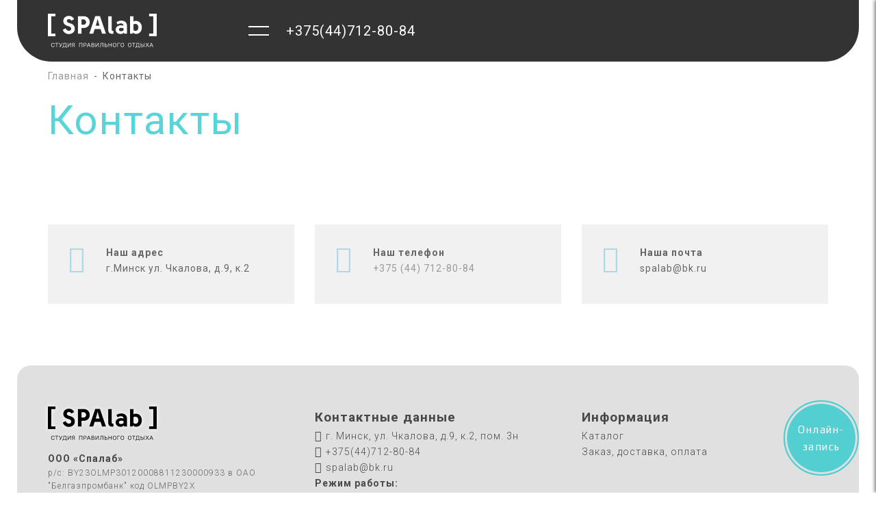

--- FILE ---
content_type: text/html; charset=UTF-8
request_url: http://spalab.by/kontakty.html
body_size: 8138
content:
<!DOCTYPE html>
<html dir="ltr" lang="ru">
<head>
	<meta http-equiv="Content-Type" content="text/html; charset=UTF-8" />
<title>Контакты - лучшие предложения от SPAlab -  Студия правильного отдыха</title>

<meta name="viewport" content="width=device-width, initial-scale=1">
<meta name="keywords" content="Контакты" />
<meta name="description" content=" Студия SPAlab -  Студия правильного отдыха - свяжитесь с нами и приобретайте качественные услуги." />
<base href="https://spalab.by/"/>
<!-- vebmasters  -->
<meta name="google-site-verification" content="O7c5PEUo3U4q-XN36GLCbyCXzhk25l7OD4KvViF2b3o" />
<meta name="yandex-verification" content="4c8ae79584528dc0" />
<!-- -->
<!-- Meta Tags -->
<meta name="viewport" content="width=device-width,initial-scale=1.0"/>
<!-- Favicon and Touch Icons -->
<link href="/assets/templates/images/favicon.png" rel="shortcut icon" type="image/png">
<link href="/assets/templates/images/apple-touch-icon.png" rel="apple-touch-icon">
<link href="/assets/templates/images/apple-touch-icon-72x72.png" rel="apple-touch-icon" sizes="72x72">
<link href="/assets/templates/images/apple-touch-icon-114x114.png" rel="apple-touch-icon" sizes="114x114">
<link href="/assets/templates/images/apple-touch-icon-144x144.png" rel="apple-touch-icon" sizes="144x144">

<!-- Master Slider CSS settings -->
<link  href="/assets/templates/js/master-slider/style/masterslider.css" rel="stylesheet" type="text/css"/>
<link  href="/assets/templates/js/master-slider/skins/default/style.css" rel="stylesheet" type="text/css"/>
<link  href="/assets/templates/js/master-slider/fullscreen/style/ms-fullscreen.css" rel="stylesheet" type="text/css"/>

<!-- Stylesheet -->
<link href="/assets/templates/css/bootstrap.min.css" rel="stylesheet" type="text/css">
<link href="/assets/templates/css/jquery-ui.min.css" rel="stylesheet" type="text/css">
<link href="/assets/templates/css/animate.css" rel="stylesheet" type="text/css">
<link href="/assets/templates/css/css-plugin-collections.css" rel="stylesheet"/>
<!-- CSS | menuzord megamenu skins -->
<link id="menuzord-menu-skins" href="/assets/templates/css/menuzord-skins/menuzord-border-top.css" rel="stylesheet"/>
<!-- CSS | Main style file -->
<link href="/assets/templates/css/style-main.css" rel="stylesheet" type="text/css">
<!-- CSS | Theme Color -->
<link href="/assets/templates/css/colors/theme-skin-colorset1.css" rel="stylesheet" type="text/css">
<!-- CSS | Preloader Styles -->
<link href="/assets/templates/css/preloader.css" rel="stylesheet" type="text/css">
<!-- CSS | Custom Margin Padding Collection -->
<link href="/assets/templates/css/custom-bootstrap-margin-padding.css" rel="stylesheet" type="text/css">
<!-- CSS | Responsive media queries -->
<link href="/assets/templates/css/responsive.css" rel="stylesheet" type="text/css">
<!-- CSS | Style css. This is the file where you can place your own custom css code. Just uncomment it and use it. -->
<!-- <link href="/assets/templates/css/style.css" rel="stylesheet" type="text/css"> -->

<!-- Revolution Slider 5.x CSS settings -->
<link  href="/assets/templates/js/revolution-slider/css/settings.css" rel="stylesheet" type="text/css"/>
<link  href="/assets/templates/js/revolution-slider/css/layers.css" rel="stylesheet" type="text/css"/>
<link  href="/assets/templates/js/revolution-slider/css/navigation.css" rel="stylesheet" type="text/css"/>

<link href="https://fonts.googleapis.com/css?family=Lobster" rel="stylesheet">
<link href="https://fonts.googleapis.com/css?family=Marck+Script" rel="stylesheet">
<link href="https://fonts.googleapis.com/css?family=Roboto:300,400" rel="stylesheet">
<meta name="cmsmagazine" content="a33de3e7559358185abd5d281820cd0b" />
<link  href="/assets/templates/css/style.css" rel="stylesheet" type="text/css"/>
  <link rel="stylesheet" type="text/css" href="/assets/templates/slick/slick.css"/>
  <link rel="stylesheet" type="text/css" href="/assets/templates/slick/slick-theme.css"/>
<!-- <link rel="stylesheet" href="https://cdnjs.cloudflare.com/ajax/libs/fancybox/3.5.7/jquery.fancybox.min.css" /> -->

<style>
.imageBlock
{
	height:700px;background-size:cover;display: flex; align-items: center;justify-content: center;
}
.textBack
	{
		    background: rgba(173, 216, 230, 0.6705882352941176);
    text-align: center;
    width: 66%;
	}
	.textBackTitle
	{
		    margin: 20px 10px;
    font-family: 'Roboto', sans-serif;
    font-weight: 400;
    line-height: 1.42857143;
    color: #222222;
    font-size: 3.75rem;
    display: block;
	}
	.tetBT
	{
		    font-family: 'Roboto', sans-serif;
    font-weight: 400;
    line-height: 1.42857143;
    color: #222222;
		font-size: 2rem;
		margin: 20px 10px;
		display:block;
	}
	.new_slider .slick-prev {
    left: 25px;
    z-index: 50;
}
	.new_slider .slick-next {
    right: 25px;
    z-index: 50;
}
	.new_slider .slick-prev:before, .new_slider .slick-next:before {
    font-size: 50px;
	}
	.new_slider .slick-prev, .new_slider .slick-next {
 
    width: 50px;
    height: 50px;
	}
	.itemCss
	{
		    padding: 5px;
	}
	.portfolio-gallery .portfolio-item {
   
    float: left;
}
	.menuzord-menu li:hover .dropdown
	{
		display:block;
	}
	.burger {
	display:none;
    cursor: pointer;
}
 .b1, .b2, .b3 {
    width: 28px;
    height: 3px;
    background-color: #000;
    margin: 3px 0;
    transition: 0.3s;
}
.change .b1 {
transform: rotate(-45deg) translate(0px, 2px);
}
.change .b3 {
transform: rotate(45deg) translate(-6px, -9px);
}
.change .b2 {opacity: 0;}
	@media screen and (max-width:768px){
		
			.burger {
	display:block;
	}
		.menuzord-menu
		{
		display: none;	
			z-index: 50;
			position: absolute;
    top: 60px;
    width: 109%;
    left: -15px;
		}
	  .header-nav .header-nav-wrapper .menuzord {
    padding: 0;
    padding: 15px 0px;
		  
}
	}
</style>
<style>
	.tbhead
	{
		    border-bottom: 1px solid;
    padding-bottom: 10px;
    margin-bottom: 20px;
	}
	.btn-remove
	{
	background: none;
    border: none;
    font-size: 13px;
    text-align: center;
    width: 100%;
	}
	.btn-minus
	{
		    width: 25px;
    height: 25px;
    background: #000;
    color: #fff;
    font-weight: bold;
    margin: 2px;
    border: none;
    font-size: 16px;
	transition:0.5s;
	}
	.btn-plus
	{
		    width: 25px;
    height: 25px;
    background: #000;
    color: #fff;
    font-weight: bold;
    margin: 2px;
    border: none;
    font-size: 16px;
		transition:0.5s;
	}
	.btn-minus:hover, .btn-plus:hover
	{
		background: #696868;
	}
	.hbbl
	{
		  /*  border-radius: 0px;
		transition:0.5s;*/
	}
	.hbbl:hover
	{
		    border-radius: 30px;
    background: #f0f0f0;
    box-shadow: 0px 0px 11px 1px #b0b4b4;
	}
	.hbbl img
	{
		border-radius:30px;
		transition:0.5s;
	}
	.hbbl:hover img
	{
		border-bottom-left-radius:0px;
		border-bottom-right-radius:0px;
	}
	.newTi
	{
		 font-size: 20px;
    line-height: 21px;
    display: block;
    color: #199ea3;
    text-align: center;
    margin-top: 12px;
    padding: 0px 40px;
		    padding-bottom: 12px;
	}
	.btnid
	{
		cursor:pointer;
	}
	.block1 { 
    width: auto; 
    background: #F8F8F8;
    padding: 65px;  
   }
	.list.angle-double-right > li:hover {
    padding-left: 0px;
    
}
	.product .product-title-2
	{
		
	    display: flex;
    align-items: center;	   
    font-size: 14px;
    padding: 0px 10px;
    line-height: 18px;
	}
	.ad-img
	{
		    display: block !important;
	
	}
	.text-style
	{
		font-size: 21px;
    color: #fff;
    font-weight: bold;
	}
	.ad-offer {
position: absolute;
    top: 15%;
    right: 10%;
    max-width: 70%;
    background: rgba(129, 168, 181, 0.78);
    padding: 0px 10px;
}
	.font-g1
	{
		font-family: 'Marck Script', cursive !important;
	}
.font-g2 {
    font-family: 'Roboto', cursive !important;
}
	.pricing-table .table-list {
    line-height: 1.9;
    margin-bottom: 0;
    padding-top: 20px;
    text-align: center;
}
	.ale
	{
		
	}
	</style>
</head>
<body>
<div id="wrapper" class="clearfix">

  
 <div class="overlay"></div>
<div class="sdBar" style=" ">
	<div class="sbline1">
		<img src="assets/images/spalab_logo_white.png" alt="" style="    max-height: 50px;">
		<img class="closeMenu" src="assets/images/svg/cross.png" alt="">
	</div>
	<nav class="sdnvb">

		<ul><li class="nav-link"><a href="/" class="first level1 odd">Главная</a></li><li class="nav-link"><a href="/uslugi.html" class="level1 even">Услуги и цены</a></li><li class="nav-link"><a href="/akcii.html" class="level1 odd">Акции</a></li><li class="nav-link"><a href="/podarochnye-sertifikaty.html" class="level1 even">Сертификаты</a></li><li class="nav-link"><a href="/specialisty.html" class="level1 odd">Специалисты</a></li><li class="nav-link"><a href="/katalog.html" class="level1 even">Магазин</a></li><li class="nav-link"><a href="/kontakty.html" class="last level1 current odd">Контакты</a></li></ul> 		
	</nav>
	<div class="continfsd">
		<a href="+375(44)712-80-84">+375(44)712-80-84</a>
		<span>г. Минск, ул. Чкалова, д.9, к.2, пом. 3н</span>
	</div>
	<div class="socialSbBlock">
		<a class="scIcon" href="https://www.instagram.com/spalab.minsk/" target="_blank"><img src="assets/images/svg/instagram.png" alt=""></a>
		<a class="scIcon" href="https://t.me/spalabminsk" target="_blank"><img src="assets/images/svg/telegram.png" alt=""></a>
		<a class="scIcon" href="viber://chat?number=+375447128084" target="_blank"><img src="assets/images/svg/viber.png" alt=""></a>
	</div>

</div>
<div class="pad25">
	<div class="menuBlockStick">
		<div class="container">
			<div class="row borB">
				<div class="col-xs-3 col-lg-3">
					<a class="" href="/"><img src="assets/images/spalab_logo_white.png" alt="" style="    max-height: 50px;"></a>
				</div>
				<div class="col-xs-9 col-lg-9">
					<div class="mnrght">
						<div class="pushmenu">
							<span class="pline pline1"></span>
							<span class="pline pline2"></span>
						</div>
						<a class="nwPh" href="+375(44)712-80-84">+375(44)712-80-84</a>
					</div>

				</div>

			</div>
		</div>
	</div>

	<div class="videoBack" style="    background: #333;">
		<div>
			<div class="container"> 
				<div class="row borB" style="    border-bottom: none;">
					<div class="col-xs-3 col-lg-3">
						<a class="" href="/"><img src="assets/images/spalab_logo_white.png" alt="" style="    max-height: 50px;"></a>
					</div>
					<div class="col-xs-9 col-lg-9">
						<div class="mnrght">
							<div class="pushmenu">
								<span class="pline pline1"></span>
								<span class="pline pline2"></span>
							</div>
							<a class="nwPh" href="+375(44)712-80-84">+375(44)712-80-84</a>
						</div>

					</div>

				</div>

			</div>
		</div>

	</div>
</div>
<!-- <div class="diss mar25" style="background:#333;    border-bottom-left-radius: 25px;
border-bottom-right-radius: 25px;">
<div class="container">
<div class="row borB" style="border-bottom:none;">
<div class="col-xs-3 col-lg-3">
<a class="" href="/"><img src="assets/images/spalab_logo_white.png" alt="" style="    max-height: 50px;"></a>
</div>
<div class="col-xs-9 col-lg-9">
<div class="mnrght">
<div class="pushmenu">
<span class="pline pline1"></span>
<span class="pline pline2"></span>
</div>
<a class="nwPh" href="+375(44)712-80-84">+375(44)712-80-84</a>
</div>

</div>

</div>
</div>
</div> -->
<!-- <div class="mar25">
	<div class="menuBlockStick">
		<div class="container">
			<div class="row borB">
				<div class="col-xs-3 col-lg-3">
					<a class="" href="/"><img src="assets/images/spalab_logo_white.png" alt="" style="    max-height: 50px;"></a>
				</div>
				<div class="col-xs-9 col-lg-9">
					<div class="mnrght">
						<div class="pushmenu">
							<span class="pline pline1"></span>
							<span class="pline pline2"></span>
						</div>
						<a class="nwPh" href="+375(44)712-80-84">+375(44)712-80-84</a>
					</div>

				</div>

			</div>
		</div>
	</div>
</div> -->
  
  <!-- Start main-content -->
  <div class="main-content">
<section class="brd">
	<div class="container">
		<div class="row">
			
			<div class="col-lg-12 ovh">
			
				<nav class="breadcrumbs">
				<ul class="brdList" itemscope itemtype="http://schema.org/BreadcrumbList">
					<li itemprop="itemListElement" itemscope itemtype="http://schema.org/ListItem"><meta itemprop="position" content="1" />
			    <a href="https://spalab.by/" title="Главная" itemprop="item">
			        <span itemprop="name">Главная</span>
			    </a>
			</li> <li class="sepcr">-</li><li class="active" itemprop="itemListElement" itemscope itemtype="http://schema.org/ListItem">
			    <meta itemprop="position" content="2" />
			    <span itemprop="item">Контакты</span>
			</li>
				</ul>
				</nav>
			
			</div>
			
			<div class="col-lg-12">
				<h1>Контакты</h1>
			</div>
			
		</div>
	</div>
</section>

	  
	      <!-- Divider: Contact -->
    <section class="divider">
      <div class="container">
        <div class="row pt-30">
          <div class="col-md-12">
            <div class="row">
              <div class="col-xs-12 col-sm-4 col-md-4">
                <div class="icon-box left media bg-deep p-30 mb-20"> <a class="media-left pull-left" href="#"> <i class="pe-7s-map-2 text-theme-colored"></i></a>
                  <div class="media-body"> <strong>Наш адрес</strong>
                    <p>г.Минск ул. Чкалова, д.9, к.2</p>
                  </div>
                </div>
              </div>
              <div class="col-xs-12 col-sm-4 col-md-4">
                <div class="icon-box left media bg-deep p-30 mb-20"> <a class="media-left pull-left" href="tel:+375 (44) 712-80-84"> <i class="pe-7s-call text-theme-colored"></i></a>
                  <div class="media-body"> <strong>Наш телефон</strong>
                    <p><a href="tel:+375 (44) 712-80-84">+375 (44) 712-80-84</a></p>
                  </div>
                </div>
              </div>
              <div class="col-xs-12 col-sm-4 col-md-4">
                <div class="icon-box left media bg-deep p-30 mb-20"> <a class="media-left pull-left" href="#"> <i class="pe-7s-mail text-theme-colored"></i></a>
                  <div class="media-body"> <strong>Наша почта</strong>
                    <p>spalab@bk.ru</p>
                  </div>
                </div>
              </div>

            </div>
          </div>
          <!-- <div class="col-md-8">
            <h3 class="mt-0 mb-30">Форма обратной связи</h3>
               
            <form id="contact_form" name="contact_form" class="" action="includes/sendmail.php" method="post">
          
              <div class="row">
                <div class="col-sm-6">
                  <div class="form-group">
                    <label for="form_name">Имя <small>*</small></label>
                    <input id="form_name" name="form_name" class="form-control" type="text" placeholder="Введите имя" required="">
                  </div>
                </div>
                <div class="col-sm-6">
                  <div class="form-group">
                    <label for="form_email">Почта <small>*</small></label>
                    <input id="form_email" name="form_email" class="form-control required email" type="email" placeholder="Введите почту">
                  </div>
                </div>
              </div>
                
              <div class="row">
                <div class="col-sm-6">
                  <div class="form-group">
                    <label for="form_name">Тема <small>*</small></label>
                    <input id="form_subject" name="form_subject" class="form-control required" type="text" placeholder="Введите тему сообщения">
                  </div>
                </div>
                <div class="col-sm-6">
                  <div class="form-group">
                    <label for="form_phone">Телефон</label>
                    <input id="form_phone" name="form_phone" class="form-control" type="text" placeholder="Введите Ваш телефон">
                  </div>
                </div>
              </div>
          
              <div class="form-group">
                <label for="form_name">Сообщение</label>
                <textarea id="form_message" name="form_message" class="form-control required" rows="5" placeholder="Введите сообщение"></textarea>
              </div>
              <div class="form-group">
                <input id="form_botcheck" name="form_botcheck" class="form-control" type="hidden" value="" />
                <button type="submit" class="btn btn-dark btn-theme-colored btn-flat mr-5" data-loading-text="Пожалуйста подождите...">Отправить</button>
                <button type="reset" class="btn btn-default btn-flat btn-theme-colored">Очистить</button>
              </div>
            </form>
          
                   
          </div> -->
        </div>
      </div>
    </section>
    
    <!-- Divider: Google Map -->
    <section>
      <div class="container-fluid p-0">
        <div class="row">

     <script type="text/javascript" charset="utf-8" async src="https://api-maps.yandex.ru/services/constructor/1.0/js/?um=constructor%3A89de632d53c90c2ac6407acaa2c7e66f7956aace434a2e1975522179a0872607&amp;width=100%25&amp;height=400&amp;lang=ru_RU&amp;scroll=false"></script>

        </div>
      </div>
    </section>
	  
	  
	  
	  
     
	  
	  
	  
	  
	  
  </div>
  <!-- end main-content -->
  
<footer id="footer" class="footer pb-0 bg-black-222 mar25">
	<div class="container pb-20">
		<div class="row">
			<div class="col-lg-4">
				<img src="assets/images/spalab_logo.png" alt="SPAlab" class="footerLogo" >
				<ul>					
					<li><span class="text-type-1">ООО «Спалаб»</span></li>
					<li><span class="text-type-2">р/с: BY23OLMP30120008811230000933 в ОАО "Белгазпромбанк" код OLMPBY2X</span></li>
					<li><span class="text-type-2">Свидетельство о гос.регистрации выдано Мингорисполкомом от 06.10.2022 УНП 193650555</span></li>
					<li><span class="text-type-2">Интернет-магазин зарегистрирован в Торговом реестре Республике Беларусь 17.01.2023 </span></li>
				</ul>
			</div>
			<div class="col-lg-4">
				<span class="blockTitle">Контактные данные</span>
				<ul class="contact-info">
					<li><span class="text-type-3"><i class="fa fa-map-marker"></i>г. Минск, ул. Чкалова, д.9, к.2, пом. 3н</span></li>
					<li><span class="text-type-3"><i class="fa fa-phone"></i><a href="tel:+375(44)712-80-84">+375(44)712-80-84</a></span></li>
					<li><span class="text-type-3"><i class="fa fa-envelope"></i><a href="mailto:spalab@bk.ru">spalab@bk.ru</a></span></li>
					<li><span class="text-type-3"><b>Режим работы:</b> <br>пн-сб 9:00-21:00 вс 10:00-18:00</span></li>
				</ul>
			</div>
			<div class="col-lg-4">
				<span class="blockTitle">Информация</span>
				<ul class="contact-info">
					<li><a href="katalog.html"><span class="text-type-3">Каталог</span></a></li>
					<li><a href="zakaz-dostavka-oplata.html"><span class="text-type-3">Заказ, доставка, оплата</span></a></li>
				</ul>
			</div>
			<div class="col-lg-12">
				<div class="pt25">
					<img src="assets/images/1.3.-chb-prozrachnyj.svg" alt="" class="payLogo">
					<a href="https://bepaid.by/" target="_blank" class="aCenter">www.bepaid.by </a>
				</div>
			</div>
		</div>
		<div class="row">
			<div class="col-md-12">
				<p class="font-11 text-center mt-30 letter-space-2 text-black-light">Copyright ©2017 SPAlab - Студия првильного отдыха. All Rights Reserved / <a href="https://white-pixel.by/" title="White Pixel">Разработка сайта</a> White Pixel</p>
				<p style="text-align:center;"><a href="politika-konfidencialnosti.html" target="_blank" >Политика конфиденциальности</a></p>
				<div class="site-rating" itemtype="http://data-vocabulary.org/Review-aggregate" itemscope="" style="color:#fff">
					<p class="font-11 text-center mt-30 letter-space-2 text-black-light"> 
						<span itemprop="itemreviewed">
							Oценка СПА студии SPAlab 
							<a style="color:#ffffff" href="https://www.google.com/search?q=spalab+%D0%BE%D1%82%D0%B7%D1%8B%D0%B2%D1%8B&oq=spalab+%D0%BE%D1%82%D0%B7%D1%8B%D0%B2%D1%8B&aqs=chrome..69i57j69i60l3.8244j0j8&sourceid=chrome&ie=UTF-8#lrd=0x46dbd022e0a59973:0x8e6dfaab15c1ad6b,1,,,">(Google)</a>
						</span>
						<span>
							<span class="rating">4.9</span> 
							балла на основании отзывов
							<span class="votes" itemprop="votes">107</span>
							клиентов.
							<span itemtype="http://data-vocabulary.org/Rating" itemscope="" itemprop="rating"><meta content="4.9" itemprop="value"><meta content="5" itemprop="best"></span>
						</span>
					</p>
				</div>
			</div>
		</div>
	</div>
</footer>
  <a class="scrollToTop" href="#"><i class="fa fa-angle-up"></i></a>
</div>
<!-- end wrapper -->


<!-- Footer Scripts -->
<!-- JS | Custom script for all pages -->
<script src="https://ajax.googleapis.com/ajax/libs/jquery/3.6.0/jquery.min.js"></script>
<script src="assets/templates/slick/slick.min.js"></script>

<!-- <script src="https://cdnjs.cloudflare.com/ajax/libs/fancybox/3.5.7/jquery.fancybox.min.js"></script> -->
<!-- <script type="text/javascript" src="https://w14869.yclients.com/widgetJS" charset="UTF-8"></script> -->
<script src="https://w14869.yclients.com/widgetJS" charset="UTF-8"></script>
<script>
	var yWidgetSettings = {
		buttonColor : '#1c84c6',
		buttonPosition : 'bottom right',
		buttonAutoShow : true,
		buttonText : 'Онлайн запись',
		formPosition : 'right'
	};
</script>
<!-- Yandex.Metrika counter -->
<!-- <script type="text/javascript" > -->
<script>
	(function (d, w, c) {
		(w[c] = w[c] || []).push(function() {
			try {
				w.yaCounter38199825 = new Ya.Metrika({
					id:38199825,
					clickmap:true,
					trackLinks:true,
					accurateTrackBounce:true,
					webvisor:true,
					trackHash:true
				});
			} catch(e) { }
		});

		var n = d.getElementsByTagName("script")[0],
			s = d.createElement("script"),
			f = function () { n.parentNode.insertBefore(s, n); };
		s.type = "text/javascript";
		s.async = true;
		s.src = "https://mc.yandex.ru/metrika/watch.js";

		if (w.opera == "[object Opera]") {
			d.addEventListener("DOMContentLoaded", f, false);
		} else { f(); }
	})(document, window, "yandex_metrika_callbacks");
</script>
<noscript><div><img src="https://mc.yandex.ru/watch/38199825" style="position:absolute; left:-9999px;" alt="" /></div></noscript>
<!-- /Yandex.Metrika counter -->
  <script>
    $(document).ready(function(){
		 $('.burger').click(function(){
	   $(this).toggleClass('change');
	 });	
	 
		$('.burger').click(function(){
		$('.menuzord-menu').toggle('slow','linear');
		$('body').toggleClass("hd");
	}); 
		
      $('.new_slider').slick();
		$('.logoCarusel').slick({
			 dots: true,
  infinite: false,
  speed: 300,
  slidesToShow: 4,
  slidesToScroll: 1,
  responsive: [
    {
      breakpoint: 1024,
      settings: {
        slidesToShow: 3,
        slidesToScroll: 3,
        infinite: true,
        dots: true
      }
    },
    {
      breakpoint: 600,
      settings: {
        slidesToShow: 2,
        slidesToScroll: 2
      }
    },
    {
      breakpoint: 480,
      settings: {
        slidesToShow: 1,
        slidesToScroll: 1
      }
    }
    // You can unslick at a given breakpoint now by adding:
    // settings: "unslick"
    // instead of a settings object
  ]
		});
		
		$('.owlTeam').slick({
			 dots: true,
  infinite: false,
  speed: 300,
  slidesToShow: 5,
  slidesToScroll: 1,
  responsive: [
    {
      breakpoint: 1024,
      settings: {
        slidesToShow: 3,
        slidesToScroll: 3,
        infinite: true,
        dots: true
      }
    },
    {
      breakpoint: 600,
      settings: {
        slidesToShow: 2,
        slidesToScroll: 2
      }
    },
    {
      breakpoint: 480,
      settings: {
        slidesToShow: 1,
        slidesToScroll: 1
      }
    }
    // You can unslick at a given breakpoint now by adding:
    // settings: "unslick"
    // instead of a settings object
  ]
		});
		
		



		
    });
	  $(window).scroll(function() {
    var top = $(document).scrollTop();
    if (top < 86) $(".header-nav").css({top: '0', position: 'relative'});
else $(".header-nav").css({top: '0', position: 'fixed', 'z-index': '1000', width: '100%', background:'#fff'});
  });
  </script>
<script>

		equalheight = function(container){

        var currentTallest = 0,
            currentRowStart = 0,
            rowDivs = new Array(),
            $el,
            topPosition = 0;
        $(container).each(function() {

            $el = $(this);
            $($el).height('auto')
            topPostion = $el.position().top;

            if (currentRowStart != topPostion) {
                for (currentDiv = 0 ; currentDiv < rowDivs.length ; currentDiv++) {
                    rowDivs[currentDiv].height(currentTallest);
                }
                rowDivs.length = 0; // empty the array
                currentRowStart = topPostion;
                currentTallest = $el.height();
                rowDivs.push($el);
            } else {
                rowDivs.push($el);
                currentTallest = (currentTallest < $el.height()) ? ($el.height()) : (currentTallest);
            }
            for (currentDiv = 0 ; currentDiv < rowDivs.length ; currentDiv++) {
                rowDivs[currentDiv].height(currentTallest);
            }
        });
    }
setTimeout(function(){  equalheight('.product-title');},950);
    $(document).on('cart-add-complete.commerce', function(e, params) {
    alert('Товар в корзине!');
});

    </script>


<script>
			$('.pushmenu').click(function() {

				$('.sdBar').addClass('open');
				$('.overlay').addClass('active');
				$('body').addClass('menu-open');
			});

			$('.closemenu, .overlay, .closeMenu').click(function() {
				$('.sdBar').removeClass('open');
				$('.overlay').removeClass('active');
				$('body').removeClass('menu-open');
			});
			

		</script>
		<script>
	window.addEventListener('scroll', function () {
  const menu = document.querySelector('.menuBlockStick');
  menu.classList.toggle('visible', window.scrollY > 100);
});
		</script>
		<script>
			// Получаем элементы
var modal = document.getElementById("myModal");
var openBtn = document.getElementById("openModalBtn");
var openBtn2 = document.getElementById("openModalBtn2");		
var closeBtn = document.getElementsByClassName("close")[0];

// Открыть модальное окно
openBtn.onclick = function() {
  modal.style.display = "block";
}
// Открыть модальное окно
openBtn2.onclick = function() {
  modal.style.display = "block";
}

// Закрыть при клике на крестик
closeBtn.onclick = function() {
  modal.style.display = "none";
}

// Закрыть при клике вне модального окна
window.onclick = function(event) {
  if (event.target == modal) {
    modal.style.display = "none";
  }
}
		</script>
<script>
	 if (window.innerWidth > 800) {
	const parent = document.querySelector('.pad25');
const a = document.querySelector('.menuBlockStick');

function updateWidth() {
  a.style.width = `${parent.offsetWidth-50}px`;
 
}

window.addEventListener('resize', updateWidth);
updateWidth();
	 }
	else
	{
			const parent = document.querySelector('.pad25');
const a = document.querySelector('.menuBlockStick');

function updateWidth() {
  a.style.width = `${parent.offsetWidth-20}px`;
 
}

window.addEventListener('resize', updateWidth);
updateWidth();
	}
	

</script>

 
<script src="/assets/plugins/commerce/js/commerce.js?0.12.1"></script><script>Commerce.params = {"currency":{"left":"","right":" BYN","decimals":2,"decsep":",","thsep":" "},"path":"\/"};</script></body>
</html>

--- FILE ---
content_type: text/css
request_url: https://spalab.by/assets/templates/css/menuzord-skins/menuzord-border-top.css
body_size: 2811
content:
/*
Border-top Skin
*/

/* Menu Items */
.menuzord-menu > li > a{
	padding: 22px 16px 26px;
	border-top: solid 4px transparent;
	-o-transition: border .3s linear;
	-moz-transition: border .3s linear;
	-webkit-transition: border .3s linear;
	transition: border .3s linear;
}

/* Active/hover state (Menu Items) */
.menuzord-menu > li.active > a,
.menuzord-menu > li:hover > a{
	color: #333;
	border-top-color: #333;
}

/* Hover state (dropdown items) */
.menuzord-menu ul.dropdown li:hover > a{
	color: #333;
}

/* Color schemes */
/* blue */
.menuzord.blue .menuzord-menu > li.active > a, 
.menuzord.blue .menuzord-menu > li:hover > a, 
.menuzord.blue .menuzord-menu ul.dropdown li:hover > a{ 
	color: #4A89DC; 
}
.menuzord.blue .menuzord-menu > li.active > a, 
.menuzord.blue .menuzord-menu > li:hover > a{ 
	border-top-color: #4A89DC; 
}
/* green */
.menuzord.green .menuzord-menu > li.active > a, 
.menuzord.green .menuzord-menu > li:hover > a, 
.menuzord.green .menuzord-menu ul.dropdown li:hover > a{ 
	color: #37BC9B; 
}
.menuzord.green .menuzord-menu > li.active > a, 
.menuzord.green .menuzord-menu > li:hover > a{ 
	border-top-color: #37BC9B; 
}
/* red */
.menuzord.red .menuzord-menu > li.active > a, 
.menuzord.red .menuzord-menu > li:hover > a, 
.menuzord.red .menuzord-menu ul.dropdown li:hover > a{ 
	color: #E9573F; 
}
.menuzord.red .menuzord-menu > li.active > a, 
.menuzord.red .menuzord-menu > li:hover > a{ 
	border-top-color: #E9573F; 
}
/* orange */
.menuzord.orange .menuzord-menu > li.active > a, 
.menuzord.orange .menuzord-menu > li:hover > a, 
.menuzord.orange .menuzord-menu ul.dropdown li:hover > a{ 
	color: #ff670f; 
}
.menuzord.orange .menuzord-menu > li.active > a, 
.menuzord.orange .menuzord-menu > li:hover > a{ 
	border-top-color: #ff670f; 
}
/* yellow */
.menuzord.yellow .menuzord-menu > li.active > a, 
.menuzord.yellow .menuzord-menu > li:hover > a, 
.menuzord.yellow .menuzord-menu ul.dropdown li:hover > a{ 
	color: #F6BB42; 
}
.menuzord.yellow .menuzord-menu > li.active > a, 
.menuzord.yellow .menuzord-menu > li:hover > a{ 
	border-top-color: #F6BB42; 
}
/* purple */
.menuzord.purple .menuzord-menu > li.active > a, 
.menuzord.purple .menuzord-menu > li:hover > a, 
.menuzord.purple .menuzord-menu ul.dropdown li:hover > a{ 
	color: #967ADC; 
}
.menuzord.purple .menuzord-menu > li.active > a, 
.menuzord.purple .menuzord-menu > li:hover > a{ 
	border-top-color: #967ADC; 
}
/* pink */
.menuzord.pink .menuzord-menu > li.active > a, 
.menuzord.pink .menuzord-menu > li:hover > a, 
.menuzord.pink .menuzord-menu ul.dropdown li:hover > a{ 
	color: #D770AD; 
}
.menuzord.pink .menuzord-menu > li.active > a, 
.menuzord.pink .menuzord-menu > li:hover > a{ 
	border-top-color: #D770AD; 
}

/* Mobile mode (Responsive mode) */
@media (max-width: 900px){
	.menuzord-responsive .menuzord-menu > li > a{
		padding: 12px 20px !important;
		border-top-width: 1px;
	}
}

--- FILE ---
content_type: text/css
request_url: https://spalab.by/assets/templates/css/colors/theme-skin-colorset1.css
body_size: 23716
content:
/* --------------------------------------
@Author: ThemeMascot
@URL: http://themeforest.net/user/ThemeMascot

Default COLOR :  Color Set 1
COLOR CODE1: #add8e6 
COLOR CODE2: #e6adbc 
COLOR CODE3: #e6d8ad 
----------------------------------------- */
/*lightblue*/
.text-theme-color-1 {
  color: #add8e6;
}
.bg-theme-color-1 {
  background: #add8e6;
}
.bg-theme-color-1-transparent-light {
  background: rgba(173, 216, 230, 0.7);
}
.border-theme-color-1 {
  border-color: #add8e6;
}
.border-10px {
  border: 10px solid rgba(173, 216, 230, 0.27);
}
.pricing-table.triangle-theme-color-1 .triangle-left,
.pricing-table.triangle-theme-color-1 .triangle-right {
  border-left: 18px solid rgba(0, 0, 0, 0);
  border-top: 18px solid #add8e6;
}
.bg-theme-color-1-transparent,
.features-item .thumb.bg-theme-color-1-transparent:before,
.services-items.bg-theme-color-1-transparent:before,
.half-divider.bg-theme-color-1 {
  background-color: rgba(173, 216, 230, 0.93) !important;
}
.expert.bg-theme-color-1 .triangle-down {
  border-top: 40px solid #add8e6;
}
/*lightpink*/
.text-theme-color-2 {
  color: #e6adbc;
}
.bg-theme-color-2 {
  background: #e6adbc;
}
.bg-theme-color-2-transparent-light {
  background: rgba(230, 173, 188, 0.7);
}
.border-theme-color-2 {
  border-color: #e6adbc;
}
.pricing-table.triangle-theme-color-2 .triangle-left,
.pricing-table.triangle-theme-color-2 .triangle-right {
  border-left: 18px solid rgba(0, 0, 0, 0);
  border-top: 18px solid #e6adbc;
}
.bg-theme-color-2-transparent,
.features-item .thumb.bg-theme-color-2-transparent:before,
.services-items.bg-theme-color-2-transparent:before {
  background-color: rgba(230, 173, 188, 0.93) !important;
}
.expert.bg-theme-color-2 .triangle-down {
  border-top: 40px solid #e6adbc;
}
/*moccasin*/
.text-theme-color-3 {
  color: #e6d8ad;
}
.bg-theme-color-3 {
  background: #e6d8ad;
}
.bg-theme-color-3-transparent-light {
background: rgba(173, 216, 230, 0.8);
}
.border-theme-color-3 {
  border-color: #e6d8ad;
}
.pricing-table.triangle-theme-color-3 .triangle-left,
.pricing-table.triangle-theme-color-3 .triangle-right {
  border-left: 18px solid rgba(0, 0, 0, 0);
  border-top: 18px solid #e6d8ad;
}
.bg-theme-color-3-transparent,
.features-item .thumb.bg-theme-color-3-transparent:before,
.services-items.bg-theme-color-3-transparent:before {
  background-color: rgba(230, 216, 173, 0.93) !important;
}
.big-triangle {
  border-color: rgba(0, 0, 0, 0) rgba(0, 0, 0, 0) #e6d8ad;
}
.expert.bg-theme-color-3 .triangle-down {
  border-top: 40px solid #e6d8ad;
}
/* navbar theme colored */
.header-nav.navbar-theme-colored {
  background-color: rgba(173, 216, 230, 0.93);
}
.header-nav.navbar-transparent.animated-active {
  background-color: rgba(0, 0, 0, 0);
}
/* Default Theme Color*/
/* text-theme-color */
.text-theme-colored,
.best-people:hover .info .relation {
  color: #add8e6 !important;
}
/* text-hover-theme-color */
.text-hover-theme-colored:hover {
  color: #add8e6 !important;
}
/* background-theme-color */
.bg-theme-colored,
.event .entry-header .entry-date,
.blog-post .post .entry-header .entry-date {
  background-color: #add8e6 !important;
}
/* bg-hover-theme-color */
.bg-hover-theme-colored:hover {
  background: #add8e6 !important;
  border-color: #add8e6 !important;
  color: #fff !important;
}
.bg-hover-theme-colored:hover h1,
.bg-hover-theme-colored:hover h2,
.bg-hover-theme-colored:hover h3,
.bg-hover-theme-colored:hover h4,
.bg-hover-theme-colored:hover h5,
.bg-hover-theme-colored:hover h6,
.bg-hover-theme-colored:hover p,
.bg-hover-theme-colored:hover a,
.bg-hover-theme-colored:hover i {
  color: #fff !important;
}
/* border-theme-color */
.border-theme-colored,
.causes .progress-item .progress-bar .percent {
  border-color: #add8e6 !important;
}
.gift-logo {
  border: 7px solid rgba(255, 255, 255, 0.6);
}
.gift-logo:hover {
  border: 7px solid rgba(173, 216, 230, 0.6);
}
/* background-color-transparent */
.bg-theme-colored-transparent,
.quote,
.bg-theme-color-transparent {
  background-color: rgba(173, 216, 230, 0.75) !important;
}
.bg-theme-colored-transparent,
.best-people .best-people-details {
  background-color: rgba(173, 216, 230, 0.5) !important;
}
.bg-theme-colored-transparent,
.couple .couple-details .title span,
.couple-frame .couple-details .title span {
  background-color: rgba(173, 216, 230, 0.95) !important;
}
/* border-theme-colored-transparent*/
.client-img.style2 a:hover img {
  border: 7px solid rgba(173, 216, 230, 0.6) !important;
}
/* Layeroverlay */
.layer-overlay.overlay-red::before,
.layer-overlay.overlay-theme-colored-deep::before,
.post .entry-meta.meta-absolute,
.volunteer .overlay,
.bg-theme-colored-transparent-deep {
  background-color: rgba(173, 216, 230, 0.9) !important;
}
.overlay-theme-colored::before {
  background-color: rgba(173, 216, 230, 0.65) !important;
}
.icon-box.box-style1.practice-style3:hover .icon-wrapper,
.zeus .tp-bullet::after {
  background-color: #add8e6;
}
/*
 * background: theme-color
 * -----------------------------------------------
*/
.tab-slider .nav.nav-pills a:hover,
.tab-slider .nav.nav-pills a.active,
.custom-nav-tabs > li > a:hover,
.widget .tags a:hover,
.progress-item .progress-bar,
.small-title .title::after,
.testimonial .item::after,
.drop-caps.colored-square p:first-child:first-letter,
.drop-caps.colored-rounded p:first-child:first-letter,
.list-icon.theme-colored.square li i,
.list-icon.theme-colored.rounded li i,
.working-process.theme-colored a,
.widget.dark .tags a:hover,
.blog-posts .post .entry-content .post-date.right,
.horizontal-tab-centered .nav-pills > li > a:hover,
.horizontal-tab-centered .nav-pills > li.active > a,
.horizontal-tab-centered .nav-pills > li.active > a:hover,
.horizontal-tab-centered .nav-pills > li.active > a:focus,
.owl-theme.dot-theme-colored .owl-controls .owl-dot span,
.pagination.theme-colored li.active a,
.section-title .both-side-line::after,
.section-title .both-side-line::before,
.section-title .top-side-line::after,
.section-title .left-side-line::before,
.section-title .right-side-line::before,
.product .tag-sale,
.owl-theme .owl-dots .owl-dot.active span,
.cd-timeline-img,
.portfolio-gallery .portfolio-item .overlay-shade {
  background: #add8e6;
}
.subtitle-divider::before,
.subtitle-divider::after {
  background: #add8e6 none repeat scroll 0 0;
  height: 1px;
}
.ui-state-highlight {
  background: #add8e6 !important;
  color: #fff !important;
}
/*
 * text: theme-color
 * -----------------------------------------------
*/
ul.list.theme-colored li:before,
ul.list.theme-colored.angle-double-right li:before,
ul.list.theme-colored.angle-right li:before,
ul.list.theme-colored.check-circle li:before,
ul.list.theme-colored.check li:before,
.list-icon.theme-colored li i,
.menuzord-menu > li > .megamenu .megamenu-row li:hover > a,
.menuzord-menu > li > .megamenu .megamenu-row .post a:hover,
.menuzord-menu > li > .megamenu .megamenu-row li:hover > a i,
.menuzord-menu > li > .megamenu .megamenu-row .post a:hover i,
.pricing-table .table-list li i,
.testimonial-carousel.boxed .content::after,
.blog-posts .post .entry-meta li i,
.widget .twitter-feed li::after,
.widget .address li i,
.icon-box.box-style1.practice-style3 i,
.attorney-carousel .content .contact-area i,
.attorney-address li i,
.icon-box.services-style1:hover .heading,
.horizontal-contact-widget .widget::before,
.horizontal-contact-widget .each-widget::before,
.small-title i,
.drop-caps.text-colored p:first-child:first-letter,
.schedule-box:hover .schedule-details .title a,
.widget.dark .nav-tabs li.active a,
.pagination.theme-colored li a,
.pager.theme-colored a,
.widget .post-title a:hover,
.volunteer .info .name a,
.donation-form .form-group label,
.heart-preloader i,
.portfolio-filter a:hover,
.portfolio-filter a.active {
  color: #add8e6;
}
.star-rating span::before {
  color: #add8e6 !important;
}
/*
 * border: theme-color
 * -----------------------------------------------
*/
.line-bottom:after,
.icon-box.icon-rounded-bordered i,
.widget .line-bottom:after,
.widget .line-bottom:after,
.pager.theme-colored a {
  border: 1px solid #add8e6;
}
.border-theme-colored,
.owl-theme .owl-dots .owl-dot span {
  border-color: #add8e6;
}
.icon-box.box-style1.practice-style3:hover .icon-wrapper::after {
  border-color: #add8e6 transparent transparent;
}
.opening-hourse ul li {
  border-bottom: 1px dashed #add8e6;
}
/* border-left-color */
blockquote.theme-colored {
  border-left: 3px solid #add8e6;
}
blockquote.bg-theme-colored {
  border-left: 3px solid #86c5da;
  color: #fff;
}
blockquote.bg-theme-colored footer {
  color: #eeeeee;
}
blockquote.gray.bg-theme-colored {
  background-color: #eeeeee !important;
  border-left: 3px solid #add8e6;
  color: #add8e6;
}
blockquote.gray.bg-theme-colored footer {
  color: #777777;
}
.attorney-address li {
  border-left: 1px solid #add8e6;
}
.section-title.title-border {
  border-left: 4px solid #add8e6;
}
/* border-top-color */
.member-info {
  border-top: 3px outset #add8e6;
}
.cssload-tri {
  border-top: 27px solid #add8e6;
}
/* border-right-color */
.border-right-red {
  border-right: 1px solid #add8e6;
}
.section-title.title-border.title-right {
  border-right: 4px solid #add8e6;
}
/* border-bottom-color */
.border-bottom {
  border-bottom: 1px solid #add8e6;
}
.event {
  border-bottom-color: #add8e6;
}
.cssload-tri.cssload-invert {
  border-bottom: 27px solid #add8e6;
}
/* lebel */
.label-success {
  background-color: #add8e6;
}
/*
 * btn-default: theme-color
 * -----------------------------------------------
*/
.btn-default.btn-theme-colored {
  color: #add8e6;
  background-color: #fff;
  border-color: #add8e6;
}
.btn-default.btn-theme-colored:focus,
.btn-default.btn-theme-colored.focus {
  color: #add8e6;
  background-color: #e6e6e6;
  border-color: #4baac8;
}
.btn-default.btn-theme-colored:hover {
  color: #add8e6;
  background-color: #e6e6e6;
  border-color: #7ec2d8;
}
.btn-default.btn-theme-colored:active,
.btn-default.btn-theme-colored.active,
.open > .dropdown-toggle.btn-default.btn-theme-colored {
  color: #add8e6;
  background-color: #e6e6e6;
  border-color: #7ec2d8;
}
.btn-default.btn-theme-colored:active:hover,
.btn-default.btn-theme-colored.active:hover,
.open > .dropdown-toggle.btn-default.btn-theme-colored:hover,
.btn-default.btn-theme-colored:active:focus,
.btn-default.btn-theme-colored.active:focus,
.open > .dropdown-toggle.btn-default.btn-theme-colored:focus,
.btn-default.btn-theme-colored:active.focus,
.btn-default.btn-theme-colored.active.focus,
.open > .dropdown-toggle.btn-default.btn-theme-colored.focus {
  color: #add8e6;
  background-color: #d4d4d4;
  border-color: #4baac8;
}
.btn-default.btn-theme-colored:active,
.btn-default.btn-theme-colored.active,
.open > .dropdown-toggle.btn-default.btn-theme-colored {
  background-image: none;
}
.btn-default.btn-theme-colored.disabled:hover,
.btn-default.btn-theme-colored[disabled]:hover,
fieldset[disabled] .btn-default.btn-theme-colored:hover,
.btn-default.btn-theme-colored.disabled:focus,
.btn-default.btn-theme-colored[disabled]:focus,
fieldset[disabled] .btn-default.btn-theme-colored:focus,
.btn-default.btn-theme-colored.disabled.focus,
.btn-default.btn-theme-colored[disabled].focus,
fieldset[disabled] .btn-default.btn-theme-colored.focus {
  background-color: #fff;
  border-color: #add8e6;
}
.btn-default.btn-theme-colored .badge {
  color: #fff;
  background-color: #add8e6;
}
.btn-default.btn-theme-colored:hover,
.btn-default.btn-theme-colored:active,
.btn-default.btn-theme-colored:focus {
  background-color: #add8e6;
  border-color: #add8e6;
  color: #fff;
}
/*
 * btn-border
 * -----------------------------------------------
*/
.btn-border.btn-theme-colored {
  color: #add8e6;
  background-color: #fff;
  border-color: #add8e6;
}
.btn-border.btn-theme-colored:focus,
.btn-border.btn-theme-colored.focus {
  color: #add8e6;
  background-color: #e6e6e6;
  border-color: #4baac8;
}
.btn-border.btn-theme-colored:hover {
  color: #add8e6;
  background-color: #e6e6e6;
  border-color: #7ec2d8;
}
.btn-border.btn-theme-colored:active,
.btn-border.btn-theme-colored.active,
.open > .dropdown-toggle.btn-border.btn-theme-colored {
  color: #add8e6;
  background-color: #e6e6e6;
  border-color: #7ec2d8;
}
.btn-border.btn-theme-colored:active:hover,
.btn-border.btn-theme-colored.active:hover,
.open > .dropdown-toggle.btn-border.btn-theme-colored:hover,
.btn-border.btn-theme-colored:active:focus,
.btn-border.btn-theme-colored.active:focus,
.open > .dropdown-toggle.btn-border.btn-theme-colored:focus,
.btn-border.btn-theme-colored:active.focus,
.btn-border.btn-theme-colored.active.focus,
.open > .dropdown-toggle.btn-border.btn-theme-colored.focus {
  color: #add8e6;
  background-color: #d4d4d4;
  border-color: #4baac8;
}
.btn-border.btn-theme-colored:active,
.btn-border.btn-theme-colored.active,
.open > .dropdown-toggle.btn-border.btn-theme-colored {
  background-image: none;
}
.btn-border.btn-theme-colored.disabled:hover,
.btn-border.btn-theme-colored[disabled]:hover,
fieldset[disabled] .btn-border.btn-theme-colored:hover,
.btn-border.btn-theme-colored.disabled:focus,
.btn-border.btn-theme-colored[disabled]:focus,
fieldset[disabled] .btn-border.btn-theme-colored:focus,
.btn-border.btn-theme-colored.disabled.focus,
.btn-border.btn-theme-colored[disabled].focus,
fieldset[disabled] .btn-border.btn-theme-colored.focus {
  background-color: #fff;
  border-color: #add8e6;
}
.btn-border.btn-theme-colored .badge {
  color: #fff;
  background-color: #add8e6;
}
.btn-border.btn-theme-colored:hover,
.btn-border.btn-theme-colored:active,
.btn-border.btn-theme-colored:focus {
  background-color: #86c5da;
  border-color: #86c5da;
  color: #fff;
}
/*
 * btn-dark
 * -----------------------------------------------
*/
.btn-dark.btn-theme-colored {
  color: #fff;
  background-color: #add8e6;
  border-color: #add8e6;
}
.btn-dark.btn-theme-colored:focus,
.btn-dark.btn-theme-colored.focus {
  color: #fff;
  background-color: #86c5da;
  border-color: #4baac8;
}
.btn-dark.btn-theme-colored:hover {
  color: #fff;
  background-color: #86c5da;
  border-color: #7ec2d8;
}
.btn-dark.btn-theme-colored:active,
.btn-dark.btn-theme-colored.active,
.open > .dropdown-toggle.btn-dark.btn-theme-colored {
  color: #fff;
  background-color: #86c5da;
  border-color: #7ec2d8;
}
.btn-dark.btn-theme-colored:active:hover,
.btn-dark.btn-theme-colored.active:hover,
.open > .dropdown-toggle.btn-dark.btn-theme-colored:hover,
.btn-dark.btn-theme-colored:active:focus,
.btn-dark.btn-theme-colored.active:focus,
.open > .dropdown-toggle.btn-dark.btn-theme-colored:focus,
.btn-dark.btn-theme-colored:active.focus,
.btn-dark.btn-theme-colored.active.focus,
.open > .dropdown-toggle.btn-dark.btn-theme-colored.focus {
  color: #fff;
  background-color: #6bb8d2;
  border-color: #4baac8;
}
.btn-dark.btn-theme-colored:active,
.btn-dark.btn-theme-colored.active,
.open > .dropdown-toggle.btn-dark.btn-theme-colored {
  background-image: none;
}
.btn-dark.btn-theme-colored.disabled:hover,
.btn-dark.btn-theme-colored[disabled]:hover,
fieldset[disabled] .btn-dark.btn-theme-colored:hover,
.btn-dark.btn-theme-colored.disabled:focus,
.btn-dark.btn-theme-colored[disabled]:focus,
fieldset[disabled] .btn-dark.btn-theme-colored:focus,
.btn-dark.btn-theme-colored.disabled.focus,
.btn-dark.btn-theme-colored[disabled].focus,
fieldset[disabled] .btn-dark.btn-theme-colored.focus {
  background-color: #add8e6;
  border-color: #add8e6;
}
.btn-dark.btn-theme-colored .badge {
  color: #add8e6;
  background-color: #fff;
}
/*
 * btn-gray
 * -----------------------------------------------
*/
.btn-gray.btn-theme-colored {
  color: #fff;
  background-color: #d4ebf2;
  border-color: #d4ebf2;
}
.btn-gray.btn-theme-colored:focus,
.btn-gray.btn-theme-colored.focus {
  color: #fff;
  background-color: #add8e6;
  border-color: #72bcd4;
}
.btn-gray.btn-theme-colored:hover {
  color: #fff;
  background-color: #add8e6;
  border-color: #a5d4e4;
}
.btn-gray.btn-theme-colored:active,
.btn-gray.btn-theme-colored.active,
.open > .dropdown-toggle.btn-gray.btn-theme-colored {
  color: #fff;
  background-color: #add8e6;
  border-color: #a5d4e4;
}
.btn-gray.btn-theme-colored:active:hover,
.btn-gray.btn-theme-colored.active:hover,
.open > .dropdown-toggle.btn-gray.btn-theme-colored:hover,
.btn-gray.btn-theme-colored:active:focus,
.btn-gray.btn-theme-colored.active:focus,
.open > .dropdown-toggle.btn-gray.btn-theme-colored:focus,
.btn-gray.btn-theme-colored:active.focus,
.btn-gray.btn-theme-colored.active.focus,
.open > .dropdown-toggle.btn-gray.btn-theme-colored.focus {
  color: #fff;
  background-color: #92cbde;
  border-color: #72bcd4;
}
.btn-gray.btn-theme-colored:active,
.btn-gray.btn-theme-colored.active,
.open > .dropdown-toggle.btn-gray.btn-theme-colored {
  background-image: none;
}
.btn-gray.btn-theme-colored.disabled:hover,
.btn-gray.btn-theme-colored[disabled]:hover,
fieldset[disabled] .btn-gray.btn-theme-colored:hover,
.btn-gray.btn-theme-colored.disabled:focus,
.btn-gray.btn-theme-colored[disabled]:focus,
fieldset[disabled] .btn-gray.btn-theme-colored:focus,
.btn-gray.btn-theme-colored.disabled.focus,
.btn-gray.btn-theme-colored[disabled].focus,
fieldset[disabled] .btn-gray.btn-theme-colored.focus {
  background-color: #d4ebf2;
  border-color: #d4ebf2;
}
.btn-gray.btn-theme-colored .badge {
  color: #d4ebf2;
  background-color: #fff;
}
/*
 * btn-primary: theme-color
 * -----------------------------------------------
*/
.btn-theme-colored {
  color: #fff;
  background-color: #add8e6;
  border-color: #add8e6;
}
.btn-theme-colored:focus,
.btn-theme-colored.focus {
  color: #fff;
  background-color: #86c5da;
  border-color: #4baac8;
}
.btn-theme-colored:hover {
  color: #fff;
  background-color: #86c5da;
  border-color: #7ec2d8;
}
.btn-theme-colored:active,
.btn-theme-colored.active,
.open > .dropdown-toggle.btn-theme-colored {
  color: #fff;
  background-color: #86c5da;
  border-color: #7ec2d8;
}
.btn-theme-colored:active:hover,
.btn-theme-colored.active:hover,
.open > .dropdown-toggle.btn-theme-colored:hover,
.btn-theme-colored:active:focus,
.btn-theme-colored.active:focus,
.open > .dropdown-toggle.btn-theme-colored:focus,
.btn-theme-colored:active.focus,
.btn-theme-colored.active.focus,
.open > .dropdown-toggle.btn-theme-colored.focus {
  color: #fff;
  background-color: #6bb8d2;
  border-color: #4baac8;
}
.btn-theme-colored:active,
.btn-theme-colored.active,
.open > .dropdown-toggle.btn-theme-colored {
  background-image: none;
}
.btn-theme-colored.disabled:hover,
.btn-theme-colored[disabled]:hover,
fieldset[disabled] .btn-theme-colored:hover,
.btn-theme-colored.disabled:focus,
.btn-theme-colored[disabled]:focus,
fieldset[disabled] .btn-theme-colored:focus,
.btn-theme-colored.disabled.focus,
.btn-theme-colored[disabled].focus,
fieldset[disabled] .btn-theme-colored.focus {
  background-color: #add8e6;
  border-color: #add8e6;
}
.btn-theme-colored .badge {
  color: #add8e6;
  background-color: #fff;
}
/*
 * btn-transparent
 * -----------------------------------------------
*/
.btn-transparent {
  background-color: transparent;
  color: #fff;
}
.btn-transparent.btn-theme-colored {
  background-color: transparent;
}
.btn-transparent.btn-dark {
  background-color: #111111;
  border-color: #111111;
}
.btn-transparent.btn-dark:hover {
  background-color: #000000;
  border-color: #000000;
}
.btn-transparent.btn-dark.btn-theme-colored {
  background-color: #add8e6;
  border-color: #add8e6;
}
.btn-transparent.btn-dark.btn-theme-colored:hover {
  background-color: #86c5da;
  border-color: #86c5da;
}
.btn-transparent.btn-border {
  background-color: transparent;
  border-color: #eeeeee;
}
.btn-transparent.btn-border:hover {
  background-color: #eeeeee;
  color: #000;
}
.btn-transparent.btn-border.btn-theme-colored {
  background-color: transparent;
  border-color: #add8e6;
}
.btn-transparent.btn-border.btn-theme-colored:hover {
  background-color: #add8e6;
  color: #fff;
}
.btn-gray.btn-transparent {
  background-color: #d3d3d3;
  color: #333333;
}
.btn-gray.btn-transparent:hover {
  background-color: #ececec;
  color: #1a1a1a;
}
.btn-gray.btn-transparent.btn-theme-colored {
  background-color: #d4ebf2;
  color: #fff;
}
.btn-gray.btn-transparent.btn-theme-colored:hover {
  background-color: #86c5da;
  color: #e6e6e6;
}
.btn-hover-theme-colored:hover {
  background-color: #add8e6;
  border-color: #add8e6;
  color: #fff;
}
/*
 * Shortcode: social-icons Theme Colored
 * -----------------------------------------------
*/
.icon-theme-colored a {
  color: #add8e6;
}
.icon-theme-colored.icon-bordered a {
  border-color: #add8e6;
}
.icon-theme-colored.icon-bordered a:hover {
  background-color: #add8e6;
  color: #fff;
}
.icon-theme-colored.icon-dark a {
  background-color: #add8e6;
  color: #fff;
}
.icon-theme-colored.icon-dark a:hover {
  background-color: #86c5da;
  color: #e6e6e6;
}
.icon-theme-colored.icon-dark.icon-bordered a {
  border-color: #add8e6;
  color: #add8e6;
}
.icon-theme-colored.icon-dark.icon-bordered a:hover {
  background-color: #add8e6;
  border-color: #add8e6;
  color: #fff;
}
.icon-theme-colored.icon-gray a {
  color: #add8e6;
}
.icon-theme-colored.icon-gray a:hover {
  color: #86c5da;
}
.icon-theme-colored.icon-gray.icon-bordered a {
  color: #add8e6;
}
.icon-theme-colored.icon-gray.icon-bordered a:hover {
  background-color: #eeeeee;
  border-color: #eeeeee;
  color: #add8e6;
}
.icon-theme-colored a:hover {
  color: #86c5da;
}
.icon-hover-theme-colored a:hover {
  background-color: #add8e6;
  border-color: #add8e6;
  color: #fff;
}
.social-icons.icon-hover-theme-colored a:hover {
  background-color: #add8e6;
  border-color: #add8e6;
  color: #fff;
}
/*
 * Shortcode: Icon Boxes Theme Colored
 * -----------------------------------------------
*/
.icon-box.iconbox-theme-colored .icon {
  color: #add8e6;
}
.icon-box.iconbox-theme-colored .icon.icon-border-effect::after {
  box-shadow: 0 0 0 3px #add8e6;
}
.icon-box.iconbox-theme-colored .icon.icon-bordered {
  border-color: #add8e6;
}
.icon-box.iconbox-theme-colored .icon.icon-bordered:hover {
  background-color: #add8e6;
  color: #fff;
}
.icon-box.iconbox-theme-colored .icon.icon-gray:hover {
  background-color: #add8e6;
  color: #fff;
}
.icon-box.iconbox-theme-colored .icon.icon-gray.icon-bordered {
  border-color: #eeeeee;
}
.icon-box.iconbox-theme-colored .icon.icon-gray.icon-bordered:hover {
  background-color: #add8e6;
  border-color: #add8e6;
  color: #fff;
}
.icon-box.iconbox-theme-colored .icon.icon-dark {
  background-color: #add8e6;
  color: #fff;
}
.icon-box.iconbox-theme-colored .icon.icon-dark:hover {
  color: #fff;
}
.icon-box.iconbox-theme-colored .icon.icon-dark.icon-bordered {
  background-color: transparent;
  border-color: #add8e6;
  color: #add8e6;
}
.icon-box.iconbox-theme-colored .icon.icon-dark.icon-bordered:hover {
  background-color: #add8e6;
  border-color: #add8e6;
  color: #fff;
}
.icon-box.iconbox-theme-colored .icon.icon-white {
  background-color: #fff;
  color: #add8e6;
}
.icon-box.iconbox-theme-colored .icon.icon-white:hover {
  background-color: #add8e6;
  color: #fff;
}
.icon-box.iconbox-theme-colored .icon.icon-white.icon-bordered {
  background-color: transparent;
  border-color: #add8e6;
  color: #fff;
}
.icon-box.iconbox-theme-colored .icon.icon-white.icon-bordered:hover {
  background-color: #add8e6;
  border-color: #add8e6;
  color: #fff;
}
.icon-box.iconbox-theme-colored.iconbox-border {
  border-color: #add8e6;
}
/*----------- Title-Border -------------*/
.section-title.title-border {
  border-left: 2px solid #add8e6;
}
.section-title.title-border.title-right {
  border-right: 4px solid #add8e6;
}
.title-border::before {
  background-color: #add8e6;
}
/*----------- Switcher -------------*/
.icon-switcher {
  background: rgba(173, 216, 230, 0.5);
}


--- FILE ---
content_type: text/css
request_url: https://spalab.by/assets/templates/css/style.css
body_size: 8491
content:
/*
@Author: ThemeMascot
@URL: http://ThemeMascot.com

This is the file where you can add your custom styles to change the look of the
theme. But don't modify style-main.css file.

*/

/* Your custom css codes start here: */

.new_h1
{
    color: #fff;
    font-size: 16px;
    text-transform: uppercase;
    font-weight: 200;
}
.new_hd_p
{
    color: #fff;
    font-size: 60px;
    text-transform: uppercase;
    line-height: 65px;
}
.new_hd_p_lf
{
	margin-left: 130px;
}
.borB
{
	    border-bottom: 1px solid #afafaf;
    padding: 20px 0px;
        align-items: center;
            display: flex;
}
.borT
{
	    border-top: 1px solid #afafaf;
    padding: 20px 0px;
}
.videoBack
{
    border-bottom-left-radius: 50px;
    border-bottom-right-radius: 50px;
    overflow: hidden;
}
.pad25
{
	 padding: 0px 25px;
}
.mar25
{
	 margin: 0px 25px;
}
#footer
{
	    border-top-left-radius: 20px;
    border-top-right-radius: 20px;
}
.pp50
{
	padding: 65px 0px;
}
.nwPh
{
	    font-size: 20px;
    color: #fff;
    float: right;
        margin-left: 25px;
}
.nwPh:hover
{
	text-decoration:underline;
	color:#fff;
}
.specialpt
{
    margin-top: 40px;
}
.specialpt p
{
color: #fff;
    font-size: 16px;
    font-weight: 400;
    margin-bottom: 0px;
    line-height: 26px;
}
.specialpt .tthn
{
	text-decoration: line-through;

}

.locactionIcon
{
	background: #fff;
    border-radius: 9px;
    width: 36px;
    height: 36px;
    display: flex;
    align-items: center;
    justify-content: center;
}
.locactionIcon img
{
	    height: 22px;
}
.scIcon
{
	background: #fff;
    border-radius: 9px;
    width: 36px;
    height: 36px;
    display: flex;
    align-items: center;
    justify-content: center;
        margin-right: 10px;
}
.scIcon img
{
	    height: 22px;
}
.lb1
{
    display: flex;
    align-items: center;
}
.lb1 span
{
    color: #fff;
    text-transform: uppercase;
    font-size: 13px;
    line-height: 20px;
    margin-left: 10px;
}
.lb2
{

}
.ltext1
{
    color: #fff;
    text-transform: uppercase;
    font-size: 13px;
    line-height: 20px;
    font-weight: 600;
        margin-bottom: 0px;
}
.ltext2
{
    color: #fff;
    text-transform: uppercase;
    font-size: 13px;
    line-height: 20px;
    font-weight: 100;
        margin-bottom: 0px;
}
.zpsBtn
{
        color: #666666;
        background: #fff;
        font-size: 20px;
    padding: 10px 20px;
    display: inline-block;
    margin: 22px 0px;
    border-radius: 20px;
}
.sdnvb
{
	    margin-top: 35px;
}
.sdnvb li a
{
    font-size: 20px;
    color: #fff;
    text-transform: uppercase;
    margin-bottom: 6px;
    display: block;
}
.sdnvb li a:hover
{
	text-decoration:none;
}
.continfsd
{
	    margin-top: 60px;
}
.continfsd a
{
	    display: block;
    color: #fff;
}

.continfsd span
{
	    display: block;
    color: #fff;
}
.sdnvb li a:hover
{
	text-decoration: underline;
}
.nwPh
{

}
.sbline1
{
display: flex;
    align-items: center;
    justify-content: space-between;
}

.closeMenu {
    height: 25px;
     cursor:pointer;
}

.closeMenu:hover, .pushmenu:hover {
opacity:0.7;
}
	body.menu-open {
				overflow: hidden;
			}

			.sdBar {
				position: fixed;
				top: 0;
				right: -50%; /* прячем за экраном */
				width: 50%;

				background: #fff;
				box-shadow: -2px 0 5px rgba(0,0,0,0.5);
				transition: right 0.3s ease;
				z-index: 1001;


				height: 100vh;

				background: #666666;
				padding: 47px;
				z-index: 10000;
			}

			.sdBar.open {
				right: 0;
			}

			.overlay {
				position: fixed;
				top: 0;
				left: 0;
				width: 100%;
				height: 100%;
				background: rgba(0,0,0,0.5);
				opacity: 0;
				visibility: hidden;
				transition: opacity 0.3s ease;
				z-index: 1000;
			}

			.overlay.active {
				opacity: 1;
				visibility: visible;
			}

			.pushmenu
			{
				cursor:pointer;
			}
			.pline
			{
				width: 30px;
				height: 2px;
				display: block;
				background: #fff;
			}
			.pline1
			{

			}
			.pline2
			{
				margin-top: 10px;
			}
			.mnrght
			{
				display: flex;
				align-items: center;
				justify-content: end;
			}
			.socialSbBlock
			{
				display: flex;
    margin-top: 35px;
			}
			.zpsBtn:hover
			{
color:#fff;
    background: #3f3e3e;
			}
.menuBlockStick {
  position: fixed;
  top: 0;
      width: 100%;
  background: #333;
  color: white;
  padding: 10px;
  opacity: 0;
  pointer-events: none; /* блок не кликается, пока не видим */
  transition: opacity 0.3s ease;
  z-index: 1000;
      border-bottom-left-radius: 25px;
    border-bottom-right-radius: 25px;
}

.menuBlockStick.visible {
  opacity: 1;
  pointer-events: auto;
}
.menuBlockStick .borB {
    border-bottom: none;
    padding: 0px 0px;
 
}
.borTM {

    display: none;
}
.mvbac
{
    margin-top: 5px;
    display: none;
    border-radius: 20px;
    overflow: hidden;
    padding: 0px 10px;
      height: 370px;
}
.mvbaclvl2
{
	    display: flex;
    align-items: center;
    height: 100%;
    position: relative;
}

.br-mobile {
  display: none;
}
		/* Затемнение фона */
.modal {
  display: none; /* Скрыто по умолчанию */
  position: fixed;
  z-index: 1000;
  left: 0;
  top: 0;
  width: 100%;
  height: 100%;
  overflow: auto;
  background-color: rgba(0,0,0,0.5); /* затемнение */
}

/* Контейнер модального окна */
.modal-content {
  background-color: #fff;
  margin: 15% auto;
  padding: 20px;
  border-radius: 6px;
  width: 80%;
  max-width: 400px;
  box-shadow: 0 5px 15px rgba(0,0,0,0.3);
  animation: fadeIn 0.3s ease-out;
}

/* Кнопка закрытия (крестик) */
.close {
  color: #aaa;
  float: right;
  font-size: 24px;
  font-weight: bold;
  cursor: pointer;
}
.close:hover {
  color: #000;
}

/* Плавное появление */
@keyframes fadeIn {
  from { opacity: 0; transform: translateY(-30px); }
  to { opacity: 1; transform: translateY(0); }
}
.lb1
{
	cursor:pointer;
}
.pph2z
{
    font-size: 21px;
    margin-top: 0;
}
.brd .container	
{
	padding-top: 10px;
    padding-bottom: 10px;
}
.serText h2, .serText h1
{
	    margin-top: 0;
    font-size: 22px;
}
.brdList li
{
	    float: left;
}
.brdList li a:hover
{
	text-decoration: underline;
}
.brdList .breadcrumb
{
	    padding: 0;
    margin: 0;
}
.sepcr
{
	margin: 0px 7px;
}
.zpsBtn-2
{
	    background: #57d3d7;
    color: #fff;
}
.zpsBtn-2:hover
{
	     background: #41a7aa;
    color: #fff;
}
.serText li
{
	    list-style-type: circle;
    margin-left: 15px;
}
.priceBlock
{
	margin:15px 0px;
}
.priceBlock span
{
	    font-size: 25px;
    color: #000;
}
.pricing-table {

    border-radius: 20px;
    overflow: hidden;
}
.bg-theme-color-3 {

    border-radius: 20px;
    overflow: hidden;
}
.backBtn
{
	    color: #fff;
    background: #3f3e3e;
    padding: 7px 20px;
    display: inline-block;
    margin-top: 15px;
    border-radius: 11px;
}
.backBtn:hover
{
	    background: #716f6f;
}
.brd h1
{
	    color: #59d5d9;
    margin-bottom: 0px;
    margin-top: 10px;

}
.ovh
{
	    overflow: hidden;
}
@media screen and (max-width:800px){
.footerLogo {

    height: 32px;
    margin-top: 30px;
}
	.mar25
	{
        padding: 0px 10px;
	}
	.pad25
	{
        padding: 0px 10px;
	}
	.modal-content {

    top: 20%;
}
	  .br-mobile {
    display: inline;
  }
  .lb2 {
    margin-bottom: 10px;
}
	.videoBack {
        border-radius: 20px;
 
}
.mvbac
{

	display: block;
}
.mvbac video
{
	    width: 100%;
    display: block;
    height: 100%;
    object-fit: cover;
    position: absolute;
    border-radius: 20px;
}
		.zpsBtn
			{
        color: #666666;
        background: #fff;
        font-size: 20px;

    margin: 6px 0px;
			}

.zpsBtn-2
{
	    background: #57d3d7;
    color: #fff;
}
.zpsBtn-2:hover
{
	     background: #41a7aa;
    color: #fff;
}
.videoBack video
{
display: none;

}
.videoBack 
{
background-color: #666666;

}

.nwPh
{
	display:none;
}
.new_hd_p {
    color: #fff;
    font-size: 36px;
    text-transform: uppercase;
    line-height: 40px;
}
.new_hd_p_lf {
    margin-left: 0;
}
.sdBar {
        right: -102%;
    width: 100%;

}
.borT {

    display: none;
}
.borTM {

    display: block;
}
.mrcon
{
        background-color: #666666;
        border-radius: 20px;
        padding-top: 35px;
        padding-bottom: 35px;
        margin-top: 5px;
        margin-left: 10px;
        margin-right: 10px;
	}


	.lb1 {
    display: flex;
    flex-direction: column;
    align-items: start;
}
.lb1 span {
    color: #fff;
    text-transform: uppercase;
    font-size: 13px;
    line-height: 20px;
    margin-left: 0px;
    margin-top: 10px;
}
}


--- FILE ---
content_type: text/css
request_url: https://spalab.by/assets/templates/css/flaticon.css
body_size: 796
content:
@font-face {
	font-family: "Flaticon";
	src: url("../fonts/flaticon.eot");
	src: url("../fonts/flaticon.eot#iefix") format("embedded-opentype"),
	url("../fonts/flaticon.woff") format("woff"),
	url("../fonts/flaticon.ttf") format("truetype"),
	url("../fonts/flaticon.svg") format("svg");
	font-weight: normal;
	font-style: normal;
}
[class^="flaticon-"]:before, [class*=" flaticon-"]:before,
[class^="flaticon-"]:after, [class*=" flaticon-"]:after {   
	font-family: Flaticon;
    font-size: 20px;
	font-style: normal;
	margin-left: 20px;
	line-height: 20px;
}
.flaticon-candle2:before {
	content: "\e000";
}
.flaticon-claw1:before {
	content: "\e001";
}
.flaticon-spa16:before {
	content: "\e002";
}
.flaticon-spa22:before {
	content: "\e003";
}
.flaticon-swimming8:before {
	content: "\e004";
}
.flaticon-towel:before {
	content: "\e005";
}
.flaticon-freya:before {
	content: "\e000";
}

--- FILE ---
content_type: image/svg+xml
request_url: https://spalab.by/assets/images/1.3.-chb-prozrachnyj.svg
body_size: 102449
content:
<?xml version="1.0" encoding="UTF-8"?>
<svg xmlns="http://www.w3.org/2000/svg" xmlns:xlink="http://www.w3.org/1999/xlink" width="px" height="100px" viewBox="0 0 1597 100" version="1.1">
<g id="surface1">
<path style=" stroke:none;fill-rule:nonzero;fill:rgb(56.078431%,56.862745%,58.039216%);fill-opacity:1;" d="M 1109.363281 41.699219 C 1110.019531 40.875 1110.464844 39.769531 1110.347656 38.636719 C 1109.386719 38.683594 1108.214844 39.273438 1107.539062 40.097656 C 1106.929688 40.804688 1106.390625 41.960938 1106.53125 43.042969 C 1107.609375 43.136719 1108.683594 42.503906 1109.363281 41.699219 Z M 1109.363281 41.699219 "/>
<path style=" stroke:none;fill-rule:nonzero;fill:rgb(56.078431%,56.862745%,58.039216%);fill-opacity:1;" d="M 1110.335938 43.257812 C 1108.769531 43.164062 1107.441406 44.148438 1106.691406 44.148438 C 1105.945312 44.148438 1104.800781 43.304688 1103.5625 43.328125 C 1101.949219 43.351562 1100.453125 44.265625 1099.636719 45.722656 C 1097.953125 48.640625 1099.191406 52.964844 1100.828125 55.339844 C 1101.621094 56.511719 1102.578125 57.804688 1103.839844 57.761719 C 1105.03125 57.714844 1105.5 56.984375 1106.949219 56.984375 C 1108.394531 56.984375 1108.816406 57.761719 1110.078125 57.738281 C 1111.386719 57.714844 1112.207031 56.5625 1113 55.386719 C 1113.910156 54.046875 1114.285156 52.753906 1114.308594 52.683594 C 1114.285156 52.660156 1111.785156 51.695312 1111.761719 48.804688 C 1111.738281 46.382812 1113.722656 45.230469 1113.820312 45.160156 C 1112.695312 43.492188 1110.945312 43.304688 1110.335938 43.257812 Z M 1110.335938 43.257812 "/>
<path style=" stroke:none;fill-rule:nonzero;fill:rgb(56.078431%,56.862745%,58.039216%);fill-opacity:1;" d="M 1125.945312 39.980469 C 1129.347656 39.980469 1131.71875 42.339844 1131.71875 45.773438 C 1131.71875 49.21875 1129.300781 51.589844 1125.859375 51.589844 L 1122.09375 51.589844 L 1122.09375 57.613281 L 1119.371094 57.613281 L 1119.371094 39.980469 Z M 1122.09375 49.292969 L 1125.21875 49.292969 C 1127.585938 49.292969 1128.9375 48.007812 1128.9375 45.785156 C 1128.9375 43.5625 1127.585938 42.289062 1125.230469 42.289062 L 1122.09375 42.289062 Z M 1122.09375 49.292969 "/>
<path style=" stroke:none;fill-rule:nonzero;fill:rgb(56.078431%,56.862745%,58.039216%);fill-opacity:1;" d="M 1132.394531 53.960938 C 1132.394531 51.699219 1134.105469 50.402344 1137.265625 50.207031 L 1140.65625 50 L 1140.65625 49.023438 C 1140.65625 47.59375 1139.722656 46.8125 1138.058594 46.8125 C 1136.683594 46.8125 1135.6875 47.519531 1135.480469 48.609375 L 1133.023438 48.609375 C 1133.097656 46.324219 1135.238281 44.660156 1138.128906 44.660156 C 1141.242188 44.660156 1143.269531 46.296875 1143.269531 48.839844 L 1143.269531 57.613281 L 1140.753906 57.613281 L 1140.753906 55.5 L 1140.695312 55.5 C 1139.976562 56.878906 1138.398438 57.746094 1136.683594 57.746094 C 1134.15625 57.746094 1132.394531 56.234375 1132.394531 53.960938 Z M 1140.65625 52.824219 L 1140.65625 51.832031 L 1137.632812 52.027344 C 1135.929688 52.140625 1135.042969 52.773438 1135.042969 53.886719 C 1135.042969 54.960938 1135.96875 55.660156 1137.414062 55.660156 C 1139.261719 55.660156 1140.65625 54.472656 1140.65625 52.824219 Z M 1140.65625 52.824219 "/>
<path style=" stroke:none;fill-rule:nonzero;fill:rgb(56.078431%,56.862745%,58.039216%);fill-opacity:1;" d="M 1145.582031 62.332031 L 1145.582031 60.214844 C 1145.753906 60.242188 1146.167969 60.265625 1146.382812 60.265625 C 1147.589844 60.265625 1148.269531 59.753906 1148.683594 58.433594 L 1148.925781 57.648438 L 1144.320312 44.820312 L 1147.164062 44.820312 L 1150.371094 55.230469 L 1150.433594 55.230469 L 1153.640625 44.820312 L 1156.410156 44.820312 L 1151.636719 58.296875 C 1150.542969 61.390625 1149.289062 62.402344 1146.640625 62.402344 C 1146.433594 62.402344 1145.765625 62.378906 1145.582031 62.332031 Z M 1145.582031 62.332031 "/>
<path style="fill:none;stroke-width:10;stroke-linecap:butt;stroke-linejoin:miter;stroke:rgb(56.078431%,56.862745%,58.039216%);stroke-opacity:1;stroke-miterlimit:4;" d="M 9317.990329 213.015938 L 9877.992723 213.015938 C 9902.862508 213.015938 9923.011024 233.160703 9923.011024 257.992617 L 9923.011024 597.993711 C 9923.011024 622.858867 9902.862508 643.003633 9877.992723 643.003633 L 9317.990329 643.003633 C 9293.153792 643.003633 9273.005276 622.858867 9273.005276 597.993711 L 9273.005276 257.992617 C 9273.005276 233.160703 9293.153792 213.015938 9317.990329 213.015938 Z M 9317.990329 213.015938 " transform="matrix(0.117487,0,0,0.117509,0,0)"/>
<path style=" stroke:none;fill-rule:evenodd;fill:rgb(56.078431%,56.862745%,58.039216%);fill-opacity:1;" d="M 534.898438 91.101562 C 534.929688 92.171875 534.082031 92.949219 533.011719 92.949219 L 530.199219 92.949219 L 530.199219 89.335938 L 533.03125 89.335938 C 534.035156 89.335938 534.863281 90.03125 534.898438 91.101562 Z M 604.6875 84.460938 L 604.6875 95.21875 C 604.6875 95.40625 604.523438 95.53125 604.335938 95.53125 L 602.085938 95.53125 C 601.90625 95.53125 601.734375 95.398438 601.734375 95.21875 L 601.734375 84.460938 L 598.199219 84.460938 C 598.019531 84.460938 597.890625 84.289062 597.890625 84.109375 L 597.890625 82.265625 C 597.890625 82.078125 598.015625 81.914062 598.199219 81.914062 L 608.277344 81.914062 C 608.460938 81.914062 608.589844 82.078125 608.589844 82.265625 L 608.589844 84.109375 C 608.589844 84.289062 608.460938 84.460938 608.277344 84.460938 Z M 548.269531 95.085938 L 548.269531 93.296875 C 548.269531 93.164062 548.171875 92.96875 547.941406 92.96875 L 542.667969 92.96875 C 542.34375 92.96875 541.707031 92.746094 541.707031 91.925781 L 541.707031 89.335938 L 547.3125 89.335938 C 547.550781 89.335938 547.648438 89.136719 547.648438 89.019531 L 547.648438 87.199219 C 547.648438 87.007812 547.515625 86.867188 547.28125 86.867188 L 541.707031 86.867188 L 541.707031 85.417969 C 541.707031 84.796875 542.21875 84.460938 542.667969 84.460938 L 547.925781 84.460938 C 548.171875 84.460938 548.269531 84.269531 548.269531 84.132812 L 548.269531 82.246094 C 548.269531 82.058594 548.128906 81.917969 547.902344 81.914062 L 542.425781 81.890625 C 540.367188 81.878906 538.757812 83.601562 538.757812 85.507812 L 538.757812 91.957031 C 538.757812 93.933594 540.425781 95.53125 542.347656 95.53125 L 547.9375 95.53125 C 548.132812 95.53125 548.265625 95.386719 548.269531 95.203125 C 548.273438 95.167969 548.269531 95.125 548.269531 95.085938 Z M 570.613281 88.285156 L 570.613281 88.1875 C 571.03125 87.9375 571.382812 87.605469 571.65625 87.203125 C 571.933594 86.796875 572.136719 86.320312 572.265625 85.769531 L 573.15625 82.300781 C 573.1875 82.148438 573.085938 81.914062 572.832031 81.914062 L 570.710938 81.914062 C 570.640625 81.914062 570.566406 81.925781 570.488281 81.957031 C 570.410156 81.988281 570.355469 82.0625 570.324219 82.1875 L 569.449219 85.457031 C 569.34375 85.855469 569.207031 86.171875 569.035156 86.40625 C 568.863281 86.640625 568.671875 86.816406 568.464844 86.929688 C 568.253906 87.042969 568.042969 87.117188 567.828125 87.152344 C 567.609375 87.183594 567.40625 87.203125 567.214844 87.199219 L 565.683594 87.199219 L 565.683594 82.238281 C 565.683594 82.03125 565.503906 81.917969 565.359375 81.917969 L 563.078125 81.917969 C 562.886719 81.917969 562.730469 82.054688 562.730469 82.226562 L 562.730469 95.21875 C 562.730469 95.398438 562.898438 95.53125 563.078125 95.53125 L 565.332031 95.53125 C 565.519531 95.53125 565.683594 95.40625 565.683594 95.21875 L 565.683594 89.453125 L 567.253906 89.453125 C 567.707031 89.445312 568.085938 89.488281 568.394531 89.578125 C 568.707031 89.664062 568.964844 89.828125 569.171875 90.0625 C 569.378906 90.300781 569.546875 90.640625 569.679688 91.082031 L 570.878906 95.296875 C 570.941406 95.472656 571.0625 95.53125 571.1875 95.53125 L 573.441406 95.53125 C 573.726562 95.542969 573.808594 95.269531 573.777344 95.144531 L 572.574219 90.636719 C 572.5 90.34375 572.417969 90.078125 572.328125 89.84375 C 572.238281 89.605469 572.125 89.390625 571.988281 89.199219 C 571.851562 89.007812 571.667969 88.835938 571.449219 88.683594 C 571.230469 88.535156 570.949219 88.402344 570.613281 88.285156 Z M 578.789062 90.285156 L 579.527344 87.828125 L 580.261719 85.054688 L 580.378906 85.054688 L 581.097656 87.828125 L 581.835938 90.285156 Z M 582.535156 92.695312 L 583.292969 95.21875 C 583.355469 95.453125 583.480469 95.53125 583.628906 95.53125 L 586.085938 95.53125 C 586.3125 95.53125 586.464844 95.335938 586.40625 95.109375 L 582.378906 82.980469 C 582.191406 82.390625 581.90625 81.914062 581.222656 81.914062 L 579.476562 81.921875 C 579.128906 81.898438 578.828125 82.015625 578.589844 82.328125 C 578.46875 82.484375 578.367188 82.699219 578.285156 82.980469 L 574.257812 95.089844 C 574.171875 95.363281 574.394531 95.53125 574.574219 95.53125 L 576.9375 95.53125 C 577.011719 95.53125 577.171875 95.542969 577.273438 95.328125 C 577.292969 95.28125 577.316406 95.21875 577.332031 95.164062 L 578.089844 92.695312 Z M 594.628906 86.242188 C 594.628906 87.191406 593.875 88.027344 592.847656 88.027344 L 590.203125 88.023438 L 590.203125 84.460938 L 592.726562 84.460938 C 593.871094 84.425781 594.632812 85.292969 594.628906 86.242188 Z M 590.203125 95.125 L 590.203125 90.570312 L 593.429688 90.570312 C 595.660156 90.570312 597.75 88.746094 597.71875 86.167969 C 597.71875 85.550781 597.5625 84.96875 597.335938 84.460938 C 596.800781 83.261719 595.820312 82.460938 594.667969 82.109375 C 594.195312 81.964844 593.679688 81.921875 593.171875 81.914062 L 588.246094 81.914062 C 587.722656 81.914062 587.285156 82.277344 587.261719 82.847656 C 587.257812 82.929688 587.25 83.011719 587.25 83.101562 L 587.25 95.203125 C 587.25 95.390625 587.390625 95.53125 587.585938 95.53125 L 589.878906 95.53125 C 589.996094 95.53125 590.109375 95.460938 590.160156 95.355469 C 590.195312 95.292969 590.203125 95.214844 590.203125 95.125 Z M 528.203125 95.53125 L 533.304688 95.53125 C 535.828125 95.621094 537.882812 93.871094 537.964844 91.257812 C 537.96875 91.035156 537.980469 90.769531 537.921875 90.472656 C 537.472656 88.335938 535.785156 86.867188 533.632812 86.867188 L 530.199219 86.867188 L 530.199219 84.441406 L 536.0625 84.441406 C 536.285156 84.445312 536.414062 84.285156 536.410156 84.070312 L 536.410156 82.34375 C 536.414062 82.105469 536.328125 81.910156 536.0625 81.914062 L 528.273438 81.914062 C 527.480469 81.914062 527.246094 82.5 527.246094 82.875 L 527.246094 94.574219 C 527.246094 95.097656 527.660156 95.53125 528.203125 95.53125 Z M 551.492188 83.21875 L 551.316406 86.167969 C 551.257812 87.175781 551.191406 88.046875 551.125 88.792969 C 551.019531 90.019531 550.894531 92.96875 549.300781 92.96875 L 549.238281 92.96875 C 549.097656 92.964844 548.914062 93.085938 548.914062 93.285156 L 548.914062 95.179688 C 548.914062 95.390625 549.054688 95.53125 549.246094 95.53125 L 549.386719 95.53125 C 550.585938 95.527344 551.636719 95.398438 552.542969 94.027344 C 552.828125 93.597656 553.074219 93.117188 553.253906 92.570312 C 553.4375 92.023438 553.578125 91.40625 553.683594 90.730469 C 553.785156 90.054688 553.871094 89.308594 553.9375 88.492188 C 554.003906 87.679688 554.066406 86.796875 554.132812 85.839844 L 554.210938 84.480469 L 557.996094 84.480469 L 557.996094 95.203125 C 557.996094 95.382812 558.152344 95.546875 558.347656 95.53125 L 560.597656 95.53125 C 560.832031 95.53125 560.949219 95.371094 560.949219 95.179688 L 560.949219 82.875 C 560.949219 82.367188 560.523438 81.914062 559.921875 81.914062 L 552.472656 81.914062 C 551.898438 81.914062 551.558594 82.417969 551.535156 82.832031 C 551.527344 82.949219 551.496094 83.078125 551.492188 83.21875 Z M 551.492188 83.21875 "/>
<path style=" stroke:none;fill-rule:evenodd;fill:rgb(56.078431%,56.862745%,58.039216%);fill-opacity:1;" d="M 574.886719 47.683594 C 574.464844 47.683594 574.121094 48.03125 574.121094 48.449219 L 574.121094 55.285156 L 578.703125 61.117188 L 568.414062 50.824219 C 568.117188 50.527344 567.628906 50.527344 567.332031 50.824219 L 562.421875 55.734375 L 561.507812 63.027344 L 561.507812 48.476562 C 561.507812 48.054688 561.164062 47.707031 560.742188 47.707031 L 553.394531 47.707031 L 547.972656 52.132812 L 558.261719 41.84375 C 558.558594 41.542969 558.558594 41.054688 558.261719 40.757812 L 553.109375 35.605469 L 546.128906 34.941406 L 560.683594 34.941406 C 561.101562 34.941406 561.449219 34.597656 561.449219 34.175781 L 561.449219 27.226562 L 556.910156 21.523438 L 567.199219 31.816406 C 567.5 32.113281 567.988281 32.113281 568.28125 31.816406 L 573.34375 26.757812 L 574.089844 19.617188 L 574.089844 34.171875 C 574.089844 34.59375 574.433594 34.941406 574.855469 34.941406 L 582.101562 34.941406 L 587.605469 30.515625 L 577.316406 40.808594 C 577.015625 41.105469 577.015625 41.59375 577.316406 41.890625 L 582.363281 46.9375 L 589.4375 47.683594 Z M 604.167969 45.996094 L 588.6875 30.515625 L 596.746094 34.941406 C 597.167969 34.941406 597.511719 34.59375 597.511719 34.171875 L 597.511719 19.617188 C 597.511719 19.199219 597.167969 18.851562 596.746094 18.851562 L 574.855469 18.851562 L 583.761719 16.335938 C 584.058594 16.039062 584.058594 15.550781 583.761719 15.253906 L 573.472656 4.960938 C 573.175781 4.660156 572.6875 4.660156 572.390625 4.960938 L 561.449219 15.902344 L 556.769531 20.636719 L 556.765625 20.644531 L 556.773438 20.628906 L 556.796875 20.585938 L 561.449219 12.28125 C 561.449219 11.859375 561.101562 11.515625 560.683594 11.515625 L 546.128906 11.515625 C 545.707031 11.515625 545.363281 11.859375 545.363281 12.28125 L 545.363281 34.175781 L 542.785156 25.277344 C 542.484375 24.980469 542 24.980469 541.699219 25.277344 L 531.410156 35.570312 C 531.113281 35.867188 531.113281 36.355469 531.410156 36.652344 L 546.890625 52.132812 L 538.855469 47.707031 C 538.433594 47.707031 538.089844 48.054688 538.089844 48.476562 L 538.089844 63.03125 C 538.089844 63.449219 538.433594 63.796875 538.855469 63.796875 L 560.742188 63.796875 L 551.851562 66.304688 C 551.554688 66.605469 551.554688 67.09375 551.851562 67.390625 L 562.144531 77.679688 C 562.441406 77.980469 562.929688 77.980469 563.226562 77.679688 L 578.640625 62.265625 L 574.121094 70.34375 C 574.121094 70.765625 574.464844 71.109375 574.886719 71.109375 L 589.4375 71.109375 C 589.859375 71.109375 590.203125 70.765625 590.203125 70.34375 L 590.203125 48.449219 L 592.792969 57.371094 C 593.089844 57.667969 593.578125 57.667969 593.875 57.371094 L 604.167969 47.078125 C 604.464844 46.78125 604.464844 46.292969 604.167969 45.996094 Z M 604.167969 45.996094 "/>
<path style=" stroke:none;fill-rule:nonzero;fill:rgb(56.078431%,56.862745%,58.039216%);fill-opacity:1;" d="M 801.351562 56.058594 C 801.351562 56.460938 801.390625 56.867188 801.472656 57.230469 C 801.996094 59.214844 803.738281 60.707031 805.878906 60.707031 C 808.992188 60.707031 810.890625 58.203125 810.890625 54.238281 C 810.890625 50.765625 809.234375 47.933594 805.917969 47.933594 C 803.898438 47.933594 802.078125 49.386719 801.511719 51.570312 C 801.433594 51.9375 801.351562 52.378906 801.351562 52.867188 Z M 796.21875 64.183594 C 796.296875 62.851562 796.378906 60.667969 796.378906 58.648438 L 796.378906 35.480469 L 801.351562 35.480469 L 801.351562 47.207031 L 801.433594 47.207031 C 802.644531 45.304688 804.785156 44.050781 807.738281 44.050781 C 812.546875 44.050781 815.984375 48.054688 815.941406 54.039062 C 815.941406 61.113281 811.457031 64.628906 807.011719 64.628906 C 804.460938 64.628906 802.199219 63.660156 800.785156 61.234375 L 800.703125 61.234375 L 800.460938 64.183594 Z M 796.21875 64.183594 "/>
<path style=" stroke:none;fill-rule:nonzero;fill:rgb(56.078431%,56.862745%,58.039216%);fill-opacity:1;" d="M 833.621094 52.257812 C 833.660156 50.441406 832.851562 47.449219 829.535156 47.449219 C 826.464844 47.449219 825.171875 50.238281 824.972656 52.257812 Z M 824.972656 55.734375 C 825.09375 59.292969 827.878906 60.828125 831.035156 60.828125 C 833.335938 60.828125 834.992188 60.507812 836.492188 59.941406 L 837.21875 63.375 C 835.519531 64.0625 833.175781 64.589844 830.34375 64.589844 C 823.960938 64.589844 820.199219 60.667969 820.199219 54.644531 C 820.199219 49.183594 823.515625 44.050781 829.820312 44.050781 C 836.207031 44.050781 838.308594 49.308594 838.308594 53.632812 C 838.308594 54.5625 838.226562 55.289062 838.148438 55.734375 Z M 824.972656 55.734375 "/>
<path style=" stroke:none;fill-rule:nonzero;fill:rgb(56.078431%,56.862745%,58.039216%);fill-opacity:1;" d="M 848.867188 49.996094 C 849.472656 50.15625 850.28125 50.199219 851.292969 50.199219 C 855.011719 50.199219 857.273438 48.378906 857.273438 45.183594 C 857.273438 42.152344 855.171875 40.535156 851.738281 40.535156 C 850.363281 40.535156 849.394531 40.65625 848.867188 40.777344 Z M 843.9375 37.300781 C 845.714844 36.976562 848.183594 36.734375 851.535156 36.734375 C 855.171875 36.734375 857.839844 37.503906 859.578125 38.960938 C 861.195312 40.292969 862.246094 42.4375 862.246094 44.984375 C 862.246094 47.570312 861.4375 49.710938 859.902344 51.167969 C 857.921875 53.148438 854.808594 54.078125 851.292969 54.078125 C 850.363281 54.078125 849.515625 54.039062 848.867188 53.917969 L 848.867188 64.183594 L 843.9375 64.183594 Z M 843.9375 37.300781 "/>
<path style=" stroke:none;fill-rule:nonzero;fill:rgb(56.078431%,56.862745%,58.039216%);fill-opacity:1;" d="M 877.335938 54.5625 C 873.820312 54.484375 870.464844 55.25 870.464844 58.242188 C 870.464844 60.183594 871.71875 61.074219 873.296875 61.074219 C 875.277344 61.074219 876.730469 59.777344 877.175781 58.363281 C 877.296875 58 877.335938 57.59375 877.335938 57.273438 Z M 877.984375 64.183594 L 877.660156 62 L 877.539062 62 C 876.328125 63.539062 874.265625 64.628906 871.71875 64.628906 C 867.757812 64.628906 865.535156 61.757812 865.535156 58.765625 C 865.535156 53.796875 869.9375 51.289062 877.214844 51.328125 L 877.214844 51.003906 C 877.214844 49.710938 876.691406 47.570312 873.214844 47.570312 C 871.273438 47.570312 869.253906 48.175781 867.917969 49.023438 L 866.949219 45.792969 C 868.40625 44.902344 870.949219 44.050781 874.0625 44.050781 C 880.367188 44.050781 882.1875 48.054688 882.1875 52.339844 L 882.1875 59.457031 C 882.1875 61.234375 882.269531 62.972656 882.46875 64.183594 Z M 877.984375 64.183594 "/>
<path style=" stroke:none;fill-rule:nonzero;fill:rgb(56.078431%,56.862745%,58.039216%);fill-opacity:1;" d="M 888.867188 44.496094 L 893.878906 44.496094 L 893.878906 64.183594 L 888.867188 64.183594 Z M 894.164062 39 C 894.164062 40.496094 893.070312 41.667969 891.332031 41.667969 C 889.675781 41.667969 888.585938 40.496094 888.585938 39 C 888.585938 37.464844 889.71875 36.289062 891.375 36.289062 C 893.070312 36.289062 894.121094 37.464844 894.164062 39 Z M 894.164062 39 "/>
<path style=" stroke:none;fill-rule:nonzero;fill:rgb(56.078431%,56.862745%,58.039216%);fill-opacity:1;" d="M 913.8125 52.703125 C 913.8125 52.300781 913.773438 51.816406 913.691406 51.410156 C 913.246094 49.46875 911.671875 47.890625 909.40625 47.890625 C 906.214844 47.890625 904.4375 50.722656 904.4375 54.402344 C 904.4375 58 906.214844 60.628906 909.367188 60.628906 C 911.386719 60.628906 913.167969 59.253906 913.648438 57.109375 C 913.773438 56.664062 913.8125 56.179688 913.8125 55.652344 Z M 918.785156 35.480469 L 918.785156 58.648438 C 918.785156 60.667969 918.867188 62.851562 918.945312 64.183594 L 914.5 64.183594 L 914.296875 61.074219 L 914.21875 61.074219 C 913.046875 63.253906 910.660156 64.628906 907.792969 64.628906 C 903.101562 64.628906 899.382812 60.628906 899.382812 54.5625 C 899.34375 47.972656 903.464844 44.050781 908.195312 44.050781 C 910.902344 44.050781 912.84375 45.183594 913.730469 46.640625 L 913.8125 46.640625 L 913.8125 35.480469 Z M 918.785156 35.480469 "/>
<path style=" stroke:none;fill-rule:nonzero;fill:rgb(56.078431%,56.862745%,58.039216%);fill-opacity:1;" d="M 989.433594 41.535156 L 989.433594 48.492188 L 993.726562 48.492188 C 994.75 48.492188 995.597656 48.148438 996.261719 47.460938 C 996.949219 46.777344 997.296875 45.957031 997.296875 45.011719 C 997.296875 44.085938 996.949219 43.277344 996.261719 42.589844 C 995.597656 41.886719 994.75 41.535156 993.726562 41.535156 Z M 989.433594 50.941406 L 989.433594 59.007812 L 986.871094 59.007812 L 986.871094 39.089844 L 993.671875 39.089844 C 995.398438 39.089844 996.863281 39.664062 998.074219 40.8125 C 999.300781 41.960938 999.914062 43.363281 999.914062 45.011719 C 999.914062 46.703125 999.300781 48.113281 998.074219 49.242188 C 996.886719 50.375 995.417969 50.9375 993.671875 50.9375 L 989.433594 50.9375 Z M 1002.507812 54.835938 C 1002.507812 55.503906 1002.789062 56.058594 1003.355469 56.503906 C 1003.921875 56.949219 1004.585938 57.171875 1005.347656 57.171875 C 1006.425781 57.171875 1007.386719 56.773438 1008.230469 55.976562 C 1009.078125 55.179688 1009.5 54.242188 1009.5 53.167969 C 1008.699219 52.535156 1007.585938 52.21875 1006.15625 52.21875 C 1005.117188 52.21875 1004.246094 52.472656 1003.550781 52.972656 C 1002.855469 53.472656 1002.507812 54.09375 1002.507812 54.835938 Z M 1005.824219 44.929688 C 1007.71875 44.929688 1009.214844 45.4375 1010.3125 46.445312 C 1011.40625 47.457031 1011.953125 48.84375 1011.953125 50.605469 L 1011.953125 59.007812 L 1009.5 59.007812 L 1009.5 57.117188 L 1009.390625 57.117188 C 1008.332031 58.671875 1006.917969 59.453125 1005.152344 59.453125 C 1003.648438 59.453125 1002.390625 59.007812 1001.378906 58.117188 C 1000.363281 57.226562 999.859375 56.113281 999.859375 54.777344 C 999.859375 53.367188 1000.394531 52.246094 1001.460938 51.414062 C 1002.53125 50.578125 1003.957031 50.160156 1005.738281 50.160156 C 1007.261719 50.160156 1008.515625 50.4375 1009.5 50.996094 L 1009.5 50.410156 C 1009.5 49.519531 1009.148438 48.765625 1008.441406 48.144531 C 1007.761719 47.53125 1006.875 47.199219 1005.960938 47.210938 C 1004.53125 47.210938 1003.398438 47.8125 1002.5625 49.023438 L 1000.304688 47.601562 C 1001.546875 45.820312 1003.390625 44.929688 1005.824219 44.929688 Z M 1026.027344 45.375 L 1017.472656 65.015625 L 1014.824219 65.015625 L 1018.003906 58.144531 L 1012.375 45.375 L 1015.160156 45.375 L 1019.230469 55.167969 L 1019.285156 55.167969 L 1023.242188 45.375 Z M 1026.027344 45.375 "/>
<path style=" stroke:none;fill-rule:nonzero;fill:rgb(56.078431%,56.862745%,58.039216%);fill-opacity:1;" d="M 979.074219 49.199219 C 979.074219 48.394531 979.003906 47.617188 978.875 46.875 L 968.0625 46.875 L 968.0625 51.28125 L 974.257812 51.28125 C 974 52.707031 973.171875 53.960938 971.964844 54.761719 L 971.964844 57.621094 L 975.664062 57.621094 C 977.828125 55.628906 979.074219 52.683594 979.074219 49.199219 Z M 979.074219 49.199219 "/>
<path style=" stroke:none;fill-rule:nonzero;fill:rgb(56.078431%,56.862745%,58.039216%);fill-opacity:1;" d="M 968.0625 60.386719 C 971.15625 60.386719 973.761719 59.371094 975.664062 57.625 L 971.964844 54.761719 C 970.9375 55.453125 969.613281 55.855469 968.0625 55.855469 C 965.070312 55.855469 962.53125 53.84375 961.625 51.128906 L 957.816406 51.128906 L 957.816406 54.078125 C 959.765625 57.945312 963.726562 60.386719 968.0625 60.386719 "/>
<path style=" stroke:none;fill-rule:nonzero;fill:rgb(56.078431%,56.862745%,58.039216%);fill-opacity:1;" d="M 961.625 51.128906 C 961.148438 49.710938 961.148438 48.171875 961.625 46.75 L 961.625 43.800781 L 957.816406 43.800781 C 957.011719 45.394531 956.59375 47.152344 956.59375 48.9375 C 956.59375 50.785156 957.035156 52.53125 957.816406 54.078125 Z M 961.625 51.128906 "/>
<path style=" stroke:none;fill-rule:nonzero;fill:rgb(56.078431%,56.862745%,58.039216%);fill-opacity:1;" d="M 968.0625 42.023438 C 969.753906 42.023438 971.265625 42.601562 972.460938 43.742188 L 975.734375 40.476562 C 973.75 38.628906 971.15625 37.496094 968.0625 37.496094 C 963.730469 37.492188 959.765625 39.933594 957.816406 43.800781 L 961.625 46.75 C 962.53125 44.039062 965.074219 42.023438 968.0625 42.023438 "/>
<path style="fill:none;stroke-width:10;stroke-linecap:butt;stroke-linejoin:miter;stroke:rgb(56.078431%,56.862745%,58.039216%);stroke-opacity:1;stroke-miterlimit:4;" d="M 8228.008823 208.993633 L 8658.076564 208.993633 C 8776.839763 208.993633 8873.093811 305.263008 8873.093811 424.004102 C 8873.093811 542.745195 8776.839763 639.01457 8658.076564 639.01457 L 8228.008823 639.01457 C 8109.245624 639.01457 8012.991576 542.745195 8012.991576 424.004102 C 8012.991576 305.263008 8109.245624 208.993633 8228.008823 208.993633 Z M 8228.008823 208.993633 " transform="matrix(0.117487,0,0,0.117509,0,0)"/>
<path style="fill:none;stroke-width:1;stroke-linecap:butt;stroke-linejoin:miter;stroke:rgb(56.078431%,56.862745%,58.039216%);stroke-opacity:1;stroke-miterlimit:4;" d="M 7892.998188 0.997266 L 9001.000313 0.997266 L 9001.000313 851.997266 L 7892.998188 851.997266 Z M 7892.998188 0.997266 " transform="matrix(0.117487,0,0,0.117509,0,0)"/>
<path style=" stroke:none;fill-rule:evenodd;fill:rgb(56.078431%,56.862745%,58.039216%);fill-opacity:1;" d="M 1277 64.917969 L 1273.078125 55.421875 L 1269.609375 55.421875 L 1275.390625 68.820312 L 1272.429688 76.027344 L 1275.730469 76.027344 L 1284.132812 55.421875 L 1280.714844 55.421875 Z M 1277 64.917969 "/>
<path style=" stroke:none;fill-rule:evenodd;fill:rgb(56.078431%,56.862745%,58.039216%);fill-opacity:1;" d="M 1260.527344 55.132812 C 1262.386719 55.132812 1264.042969 55.902344 1265.050781 57.109375 L 1265.050781 55.421875 L 1268.308594 55.421875 L 1268.308594 69.519531 L 1265.050781 69.519531 L 1265.050781 67.6875 C 1264.019531 68.988281 1262.328125 69.808594 1260.480469 69.808594 C 1257.085938 69.808594 1253.539062 67.085938 1253.539062 62.484375 C 1253.539062 57.808594 1256.957031 55.132812 1260.527344 55.132812 Z M 1261.011719 58.097656 C 1258.601562 58.097656 1256.746094 60 1256.746094 62.433594 C 1256.746094 64.894531 1258.601562 66.820312 1261.011719 66.820312 C 1263.417969 66.820312 1265.230469 64.867188 1265.230469 62.433594 C 1265.230469 60.046875 1263.417969 58.097656 1261.011719 58.097656 Z M 1261.011719 58.097656 "/>
<path style=" stroke:none;fill-rule:evenodd;fill:rgb(56.078431%,56.862745%,58.039216%);fill-opacity:1;" d="M 1246.335938 51.925781 C 1249.980469 51.925781 1252.667969 54.722656 1252.667969 58.191406 C 1252.667969 61.6875 1249.980469 64.484375 1246.3125 64.484375 L 1243.585938 64.484375 L 1243.585938 69.519531 L 1240.308594 69.519531 L 1240.308594 51.925781 Z M 1246.101562 54.960938 L 1243.585938 54.960938 L 1243.585938 61.445312 L 1246.101562 61.445312 C 1248.050781 61.445312 1249.367188 60 1249.367188 58.191406 C 1249.367188 56.410156 1248.050781 54.960938 1246.101562 54.960938 Z M 1246.101562 54.960938 "/>
<path style=" stroke:none;fill-rule:evenodd;fill:rgb(56.078431%,56.862745%,58.039216%);fill-opacity:1;" d="M 1313.84375 32.0625 L 1313.84375 34.460938 L 1315.535156 34.460938 L 1315.535156 36.851562 C 1315.535156 37.0625 1315.523438 37.292969 1315.488281 37.476562 C 1315.417969 37.917969 1315.007812 38.671875 1313.808594 38.671875 C 1312.621094 38.671875 1312.210938 37.917969 1312.128906 37.476562 C 1312.09375 37.292969 1312.09375 37.0625 1312.09375 36.851562 L 1312.09375 29.328125 C 1312.09375 29.0625 1312.117188 28.765625 1312.164062 28.550781 C 1312.246094 28.144531 1312.597656 27.355469 1313.796875 27.355469 C 1315.054688 27.355469 1315.371094 28.1875 1315.441406 28.550781 C 1315.488281 28.785156 1315.5 29.179688 1315.488281 29.175781 L 1315.488281 30.097656 L 1319.636719 30.097656 L 1319.636719 29.550781 C 1319.636719 29.550781 1319.660156 28.992188 1319.601562 28.46875 C 1319.296875 25.382812 1316.746094 24.402344 1313.832031 24.402344 C 1310.917969 24.402344 1308.429688 25.390625 1308.050781 28.46875 C 1308.027344 28.742188 1307.992188 29.257812 1307.992188 29.550781 L 1307.980469 36.472656 C 1307.992188 36.785156 1307.992188 37.011719 1308.039062 37.558594 C 1308.324219 40.554688 1310.917969 41.625 1313.832031 41.625 C 1316.746094 41.625 1319.34375 40.554688 1319.613281 37.558594 C 1319.660156 37.011719 1319.671875 36.785156 1319.671875 36.472656 L 1319.671875 32.0625 Z M 1313.84375 32.0625 "/>
<path style=" stroke:none;fill-rule:evenodd;fill:rgb(56.078431%,56.862745%,58.039216%);fill-opacity:1;" d="M 1299.851562 37.765625 L 1299.757812 37.765625 L 1295.976562 24.847656 L 1289.878906 24.847656 L 1289.878906 41.136719 L 1293.917969 41.136719 L 1293.683594 27.773438 L 1293.777344 27.773438 L 1297.84375 41.136719 L 1303.695312 41.136719 L 1303.695312 24.847656 L 1299.628906 24.847656 Z M 1299.851562 37.765625 "/>
<path style=" stroke:none;fill-rule:evenodd;fill:rgb(56.078431%,56.862745%,58.039216%);fill-opacity:1;" d="M 1285.285156 24.847656 L 1281.125 24.847656 L 1281.125 37.019531 C 1281.125 37.234375 1281.125 37.472656 1281.089844 37.648438 C 1281.007812 38.054688 1280.65625 38.84375 1279.515625 38.84375 C 1278.363281 38.84375 1278.011719 38.054688 1277.929688 37.648438 C 1277.894531 37.472656 1277.894531 37.234375 1277.894531 37.019531 L 1277.894531 24.847656 L 1273.734375 24.847656 L 1273.734375 36.644531 C 1273.722656 36.949219 1273.757812 37.566406 1273.769531 37.730469 C 1274.0625 40.800781 1276.484375 41.796875 1279.515625 41.796875 C 1282.535156 41.796875 1284.953125 40.800781 1285.25 37.730469 C 1285.261719 37.566406 1285.296875 36.949219 1285.285156 36.644531 Z M 1285.285156 24.847656 "/>
<path style=" stroke:none;fill-rule:evenodd;fill:rgb(56.078431%,56.862745%,58.039216%);fill-opacity:1;" d="M 1262.46875 29.128906 C 1262.398438 28.800781 1262.410156 28.457031 1262.457031 28.277344 C 1262.574219 27.753906 1262.925781 27.183594 1263.9375 27.183594 C 1264.898438 27.183594 1265.453125 27.769531 1265.453125 28.65625 L 1265.453125 29.664062 L 1269.515625 29.664062 L 1269.515625 28.519531 C 1269.515625 24.972656 1266.332031 24.417969 1264.03125 24.417969 C 1261.128906 24.417969 1258.765625 25.375 1258.332031 28.03125 C 1258.214844 28.757812 1258.203125 29.410156 1258.367188 30.230469 C 1259.074219 33.5625 1264.863281 34.523438 1265.699219 36.632812 C 1265.863281 37.027344 1265.816406 37.53125 1265.734375 37.835938 C 1265.605469 38.378906 1265.230469 38.929688 1264.148438 38.929688 C 1263.125 38.929688 1262.515625 38.34375 1262.515625 37.453125 L 1262.503906 35.875 L 1258.144531 35.875 L 1258.144531 37.132812 C 1258.144531 40.769531 1261 41.863281 1264.054688 41.863281 C 1267.003906 41.863281 1269.421875 40.859375 1269.8125 38.140625 C 1270.011719 36.734375 1269.871094 35.8125 1269.800781 35.46875 C 1269.105469 32.054688 1262.925781 31.039062 1262.46875 29.128906 Z M 1262.46875 29.128906 "/>
<path style=" stroke:none;fill-rule:evenodd;fill:rgb(56.078431%,56.862745%,58.039216%);fill-opacity:1;" d="M 1247.054688 24.847656 L 1245.019531 37.433594 L 1244.925781 37.433594 L 1242.90625 24.847656 L 1236.199219 24.847656 L 1235.832031 41.304688 L 1239.945312 41.304688 L 1240.050781 26.511719 L 1240.144531 26.511719 L 1242.894531 41.304688 L 1247.066406 41.304688 L 1249.8125 26.511719 L 1249.910156 26.511719 L 1250.003906 41.304688 L 1254.125 41.304688 L 1253.761719 24.847656 Z M 1247.054688 24.847656 "/>
<path style=" stroke:none;fill-rule:evenodd;fill:rgb(56.078431%,56.862745%,58.039216%);fill-opacity:1;" d="M 1225.847656 26.375 L 1225.941406 26.371094 L 1228.136719 41.304688 L 1232.554688 41.304688 L 1229.523438 24.847656 L 1222.203125 24.847656 L 1219.148438 41.304688 L 1223.601562 41.304688 Z M 1225.847656 26.375 "/>
<path style=" stroke:none;fill-rule:evenodd;fill:rgb(56.078431%,56.862745%,58.039216%);fill-opacity:1;" d="M 1210.574219 41.949219 C 1213.546875 41.949219 1215.988281 40.933594 1216.390625 38.1875 C 1216.589844 36.765625 1216.4375 35.835938 1216.367188 35.488281 C 1215.671875 32.042969 1209.433594 31.015625 1208.964844 29.089844 C 1208.894531 28.753906 1208.90625 28.40625 1208.953125 28.222656 C 1209.070312 27.695312 1209.421875 27.117188 1210.457031 27.117188 C 1211.417969 27.117188 1211.984375 27.710938 1211.984375 28.609375 L 1211.984375 29.628906 L 1216.082031 29.628906 L 1216.082031 28.46875 C 1216.082031 24.886719 1212.863281 24.324219 1210.539062 24.324219 C 1207.613281 24.324219 1205.226562 25.292969 1204.792969 27.976562 C 1204.664062 28.710938 1204.652344 29.367188 1204.828125 30.199219 C 1205.546875 33.5625 1211.382812 34.53125 1212.230469 36.664062 C 1212.394531 37.0625 1212.335938 37.570312 1212.265625 37.878906 C 1212.125 38.429688 1211.761719 38.988281 1210.65625 38.988281 C 1209.632812 38.988281 1209.011719 38.390625 1209.011719 37.496094 L 1209.011719 35.902344 L 1204.59375 35.902344 L 1204.59375 37.167969 C 1204.59375 40.839844 1207.484375 41.949219 1210.574219 41.949219 Z M 1210.574219 41.949219 "/>
<path style=" stroke:none;fill-rule:evenodd;fill:rgb(56.078431%,56.862745%,58.039216%);fill-opacity:1;" d="M 1353.507812 35.058594 C 1354.519531 35.054688 1357.503906 34.785156 1358.761719 39.050781 C 1359.605469 41.921875 1360.96875 46.628906 1362.824219 53.167969 L 1363.578125 53.167969 C 1365.574219 46.273438 1366.949219 41.570312 1367.6875 39.050781 C 1368.96875 34.742188 1372.152344 35.058594 1373.433594 35.058594 L 1383.28125 35.058594 L 1383.28125 65.707031 L 1373.246094 65.707031 L 1373.246094 47.644531 L 1372.578125 47.644531 L 1366.972656 65.707031 L 1359.429688 65.707031 L 1353.835938 47.632812 L 1353.167969 47.632812 L 1353.167969 65.707031 L 1343.132812 65.707031 L 1343.132812 35.058594 Z M 1397.683594 35.058594 L 1397.683594 53.132812 L 1398.480469 53.132812 L 1405.285156 38.273438 C 1406.613281 35.316406 1409.421875 35.058594 1409.421875 35.058594 L 1419.136719 35.058594 L 1419.136719 65.707031 L 1408.890625 65.707031 L 1408.890625 47.632812 L 1408.09375 47.632812 L 1401.417969 62.496094 C 1400.105469 65.4375 1397.15625 65.707031 1397.15625 65.707031 L 1387.4375 65.707031 L 1387.4375 35.058594 Z M 1454.535156 49.625 C 1453.101562 53.675781 1448.625 56.578125 1443.65625 56.578125 L 1432.90625 56.578125 L 1432.90625 65.707031 L 1423.167969 65.707031 L 1423.167969 49.625 Z M 1454.535156 49.625 "/>
<path style=" stroke:none;fill-rule:evenodd;fill:rgb(56.078431%,56.862745%,58.039216%);fill-opacity:1;" d="M 1444.125 35.058594 L 1422.660156 35.058594 C 1423.167969 41.882812 1429.039062 47.722656 1435.113281 47.722656 L 1455.214844 47.722656 C 1456.367188 42.054688 1452.386719 35.058594 1444.125 35.058594 Z M 1444.125 35.058594 "/>
<path style=" stroke:none;fill-rule:nonzero;fill:rgb(56.078431%,56.862745%,58.039216%);fill-opacity:1;" d="M 40.5 31.320312 L 30.429688 56.855469 L 26.34375 35.152344 C 26.183594 34.085938 25.644531 33.113281 24.828125 32.410156 C 24.007812 31.707031 22.96875 31.320312 21.890625 31.320312 L 5.371094 31.320312 L 5.152344 32.40625 C 8.457031 33.070312 11.660156 34.136719 14.703125 35.585938 C 15.332031 35.894531 15.875 36.359375 16.273438 36.933594 C 16.675781 37.511719 16.921875 38.179688 16.988281 38.878906 L 24.722656 68.78125 L 34.9375 68.78125 L 50.636719 31.320312 Z M 40.5 31.320312 "/>
<path style=" stroke:none;fill-rule:nonzero;fill:rgb(56.078431%,56.862745%,58.039216%);fill-opacity:1;" d="M 54.785156 31.320312 L 46.78125 68.757812 L 56.472656 68.757812 L 64.460938 31.320312 Z M 54.785156 31.320312 "/>
<path style=" stroke:none;fill-rule:nonzero;fill:rgb(56.078431%,56.862745%,58.039216%);fill-opacity:1;" d="M 77.164062 41.6875 C 77.164062 40.347656 78.441406 38.929688 81.273438 38.546875 C 84.550781 38.246094 87.84375 38.824219 90.824219 40.222656 L 92.519531 32.292969 C 89.625 31.207031 86.5625 30.644531 83.46875 30.632812 C 73.894531 30.632812 67.167969 35.738281 67.105469 43.015625 C 67.105469 48.390625 71.917969 51.40625 75.582031 53.230469 C 79.246094 55.058594 80.6875 56.230469 80.597656 57.878906 C 80.597656 60.433594 77.585938 61.492188 74.816406 61.542969 C 71.347656 61.617188 67.921875 60.804688 64.859375 59.179688 L 63.109375 67.390625 C 66.542969 68.71875 70.199219 69.390625 73.882812 69.371094 C 84.09375 69.371094 90.695312 64.339844 90.734375 56.601562 C 90.734375 46.707031 77.074219 46.171875 77.164062 41.753906 "/>
<path style=" stroke:none;fill-rule:nonzero;fill:rgb(56.078431%,56.862745%,58.039216%);fill-opacity:1;" d="M 105.210938 55.503906 L 110.316406 41.460938 L 113.214844 55.503906 Z M 108.886719 31.320312 C 108 31.3125 107.132812 31.570312 106.394531 32.058594 C 105.660156 32.546875 105.085938 33.246094 104.75 34.066406 L 90.285156 68.78125 L 100.5 68.78125 L 102.515625 63.191406 L 114.910156 63.191406 L 116.074219 68.78125 L 125.007812 68.78125 L 117.09375 31.320312 Z M 108.886719 31.320312 "/>
<path style=" stroke:none;fill-rule:evenodd;fill:rgb(56.078431%,56.862745%,58.039216%);fill-opacity:1;" d="M 157.90625 79.710938 L 226.484375 79.710938 L 226.484375 45.433594 L 157.90625 45.433594 Z M 157.90625 79.710938 "/>
<path style=" stroke:none;fill-rule:evenodd;fill:rgb(56.078431%,56.862745%,58.039216%);fill-opacity:1;" d="M 190.710938 20.726562 L 187.417969 36.132812 L 183.429688 36.132812 L 186.726562 20.726562 Z M 207.472656 30.675781 L 209.570312 24.890625 L 210.773438 30.675781 Z M 211.917969 36.132812 L 215.601562 36.132812 L 212.382812 20.726562 L 208.984375 20.726562 C 208.21875 20.726562 207.574219 21.171875 207.289062 21.855469 L 201.308594 36.132812 L 205.492188 36.132812 L 206.324219 33.832031 L 211.433594 33.832031 Z M 201.515625 31.101562 C 201.535156 27.039062 195.898438 26.8125 195.9375 24.996094 C 195.949219 24.445312 196.472656 23.855469 197.625 23.707031 C 198.195312 23.632812 199.769531 23.574219 201.554688 24.394531 L 202.253906 21.128906 C 201.296875 20.78125 200.0625 20.445312 198.527344 20.445312 C 194.585938 20.445312 191.816406 22.539062 191.796875 25.539062 C 191.769531 27.753906 193.773438 28.992188 195.28125 29.730469 C 196.835938 30.484375 197.355469 30.96875 197.347656 31.644531 C 197.339844 32.675781 196.109375 33.136719 194.964844 33.152344 C 192.960938 33.183594 191.800781 32.609375 190.875 32.179688 L 190.152344 35.554688 C 191.082031 35.980469 192.800781 36.351562 194.578125 36.371094 C 198.765625 36.371094 201.503906 34.304688 201.515625 31.101562 Z M 185.015625 20.726562 L 178.5625 36.132812 L 174.351562 36.132812 L 171.171875 23.839844 C 170.980469 23.082031 170.8125 22.804688 170.226562 22.484375 C 169.269531 21.964844 167.6875 21.476562 166.296875 21.175781 L 166.390625 20.726562 L 173.167969 20.726562 C 174.035156 20.726562 174.8125 21.300781 175.007812 22.296875 L 176.6875 31.210938 L 180.832031 20.726562 Z M 185.015625 20.726562 "/>
<path style=" stroke:none;fill-rule:evenodd;fill:rgb(100%,100%,99.607843%);fill-opacity:1;" d="M 173.882812 64.429688 C 174.332031 64.695312 175.035156 64.925781 175.761719 64.925781 C 176.664062 64.925781 177.171875 64.5 177.171875 63.863281 C 177.171875 63.277344 176.777344 62.929688 175.796875 62.574219 C 174.503906 62.121094 173.683594 61.429688 173.683594 60.324219 C 173.683594 59.042969 174.746094 58.082031 176.441406 58.082031 C 177.285156 58.082031 177.894531 58.269531 178.300781 58.464844 L 177.964844 59.617188 C 177.679688 59.46875 177.136719 59.25 176.40625 59.25 C 175.507812 59.25 175.128906 59.722656 175.128906 60.183594 C 175.128906 60.785156 175.578125 61.0625 176.617188 61.453125 C 177.964844 61.972656 178.613281 62.652344 178.613281 63.761719 C 178.613281 65.019531 177.667969 66.09375 175.671875 66.09375 C 174.839844 66.09375 173.984375 65.863281 173.558594 65.609375 Z M 173.882812 64.429688 "/>
<path style=" stroke:none;fill-rule:evenodd;fill:rgb(100%,100%,99.607843%);fill-opacity:1;" d="M 184.128906 62.527344 L 181.195312 62.527344 L 181.195312 64.8125 L 184.472656 64.8125 L 184.472656 65.976562 L 179.777344 65.976562 L 179.777344 58.199219 L 184.300781 58.199219 L 184.300781 59.363281 L 181.195312 59.363281 L 181.195312 61.371094 L 184.128906 61.371094 Z M 184.128906 62.527344 "/>
<path style=" stroke:none;fill-rule:evenodd;fill:rgb(100%,100%,99.607843%);fill-opacity:1;" d="M 191.179688 65.746094 C 190.84375 65.90625 190.105469 66.09375 189.160156 66.09375 C 186.691406 66.09375 185.191406 64.546875 185.191406 62.179688 C 185.191406 59.617188 186.976562 58.082031 189.355469 58.082031 C 190.289062 58.082031 190.949219 58.269531 191.238281 58.417969 L 190.9375 59.550781 C 190.566406 59.386719 190.046875 59.25 189.414062 59.25 C 187.832031 59.25 186.691406 60.242188 186.691406 62.109375 C 186.691406 63.820312 187.683594 64.902344 189.402344 64.902344 C 189.96875 64.902344 190.566406 64.789062 190.949219 64.625 Z M 191.179688 65.746094 "/>
<path style=" stroke:none;fill-rule:evenodd;fill:rgb(100%,100%,99.607843%);fill-opacity:1;" d="M 193.683594 58.199219 L 193.683594 62.734375 C 193.683594 64.257812 194.316406 64.960938 195.273438 64.960938 C 196.300781 64.960938 196.914062 64.257812 196.914062 62.734375 L 196.914062 58.199219 L 198.332031 58.199219 L 198.332031 62.640625 C 198.332031 65.042969 197.097656 66.105469 195.230469 66.105469 C 193.429688 66.105469 192.265625 65.101562 192.265625 62.652344 L 192.265625 58.199219 Z M 193.683594 58.199219 "/>
<path style=" stroke:none;fill-rule:evenodd;fill:rgb(100%,100%,99.607843%);fill-opacity:1;" d="M 201.253906 61.742188 L 202.097656 61.742188 C 203.054688 61.742188 203.644531 61.234375 203.644531 60.460938 C 203.644531 59.621094 203.054688 59.214844 202.128906 59.214844 C 201.679688 59.214844 201.394531 59.25 201.253906 59.285156 Z M 199.847656 58.316406 C 200.390625 58.210938 201.171875 58.140625 201.992188 58.140625 C 203.113281 58.140625 203.863281 58.328125 204.390625 58.765625 C 204.820312 59.125 205.0625 59.664062 205.0625 60.335938 C 205.0625 61.339844 204.378906 62.019531 203.644531 62.273438 L 203.644531 62.308594 C 204.207031 62.515625 204.542969 63.058594 204.726562 63.808594 C 204.980469 64.777344 205.1875 65.679688 205.339844 65.976562 L 203.886719 65.976562 C 203.769531 65.746094 203.574219 65.113281 203.363281 64.144531 C 203.136719 63.128906 202.777344 62.804688 201.96875 62.78125 L 201.253906 62.78125 L 201.253906 65.976562 L 199.847656 65.976562 Z M 199.847656 58.316406 "/>
<path style=" stroke:none;fill-rule:evenodd;fill:rgb(100%,100%,99.607843%);fill-opacity:1;" d="M 210.644531 62.527344 L 207.714844 62.527344 L 207.714844 64.8125 L 210.992188 64.8125 L 210.992188 65.976562 L 206.296875 65.976562 L 206.296875 58.199219 L 210.820312 58.199219 L 210.820312 59.363281 L 207.714844 59.363281 L 207.714844 61.371094 L 210.644531 61.371094 Z M 210.644531 62.527344 "/>
<path style=" stroke:none;fill-rule:nonzero;fill:rgb(56.078431%,56.862745%,58.039216%);fill-opacity:1;" d="M 326.828125 26.851562 L 300.46875 26.851562 L 300.46875 74.167969 L 326.828125 74.167969 Z M 326.828125 26.851562 "/>
<path style=" stroke:none;fill-rule:nonzero;fill:rgb(38.823529%,38.823529%,40%);fill-opacity:1;" d="M 302.167969 50.519531 C 302.164062 45.960938 303.195312 41.460938 305.1875 37.363281 C 307.179688 33.261719 310.078125 29.667969 313.667969 26.851562 C 309.222656 23.367188 303.882812 21.199219 298.265625 20.597656 C 292.644531 19.996094 286.96875 20.988281 281.886719 23.457031 C 276.804688 25.925781 272.519531 29.769531 269.519531 34.554688 C 266.523438 39.34375 264.933594 44.875 264.933594 50.519531 C 264.933594 56.164062 266.523438 61.695312 269.519531 66.480469 C 272.519531 71.265625 276.804688 75.109375 281.886719 77.578125 C 286.96875 80.046875 292.644531 81.039062 298.265625 80.4375 C 303.882812 79.835938 309.222656 77.667969 313.667969 74.183594 C 310.078125 71.367188 307.179688 67.773438 305.1875 63.675781 C 303.195312 59.574219 302.164062 55.074219 302.167969 50.519531 Z M 302.167969 50.519531 "/>
<path style=" stroke:none;fill-rule:nonzero;fill:rgb(75.686275%,76.078431%,76.862745%);fill-opacity:1;" d="M 362.394531 50.519531 C 362.394531 56.164062 360.800781 61.695312 357.800781 66.484375 C 354.800781 71.269531 350.511719 75.113281 345.429688 77.582031 C 340.34375 80.050781 334.667969 81.042969 329.046875 80.441406 C 323.425781 79.839844 318.085938 77.671875 313.640625 74.183594 C 317.226562 71.367188 320.128906 67.773438 322.121094 63.671875 C 324.117188 59.574219 325.152344 55.074219 325.152344 50.519531 C 325.152344 45.960938 324.117188 41.460938 322.121094 37.363281 C 320.128906 33.261719 317.226562 29.667969 313.640625 26.851562 C 318.085938 23.363281 323.425781 21.195312 329.046875 20.597656 C 334.667969 19.996094 340.34375 20.984375 345.429688 23.453125 C 350.511719 25.921875 354.800781 29.769531 357.800781 34.554688 C 360.800781 39.339844 362.394531 44.871094 362.394531 50.519531 Z M 362.394531 50.519531 "/>
<path style=" stroke:none;fill-rule:nonzero;fill:rgb(56.078431%,56.862745%,58.039216%);fill-opacity:1;" d="M 395.21875 80.121094 L 393.917969 80.121094 L 393.917969 65.117188 L 395.21875 65.117188 Z M 404.726562 65.117188 C 405.871094 65.101562 407.007812 65.277344 408.09375 65.640625 C 409.035156 65.960938 409.902344 66.46875 410.636719 67.140625 C 411.339844 67.800781 411.890625 68.609375 412.25 69.503906 C 413.003906 71.511719 413.003906 73.726562 412.25 75.734375 C 411.890625 76.628906 411.339844 77.4375 410.636719 78.097656 C 409.902344 78.769531 409.035156 79.28125 408.09375 79.597656 C 407.007812 79.960938 405.871094 80.140625 404.726562 80.121094 L 399.269531 80.121094 L 399.269531 65.117188 Z M 400.574219 66.359375 L 400.574219 78.878906 L 404.726562 78.878906 C 405.707031 78.898438 406.683594 78.746094 407.613281 78.433594 C 408.394531 78.167969 409.113281 77.738281 409.71875 77.175781 C 410.292969 76.625 410.734375 75.949219 411.011719 75.203125 C 411.59375 73.53125 411.59375 71.707031 411.011719 70.035156 C 410.734375 69.289062 410.292969 68.613281 409.71875 68.058594 C 409.113281 67.492188 408.394531 67.0625 407.613281 66.800781 C 406.683594 66.492188 405.707031 66.34375 404.726562 66.359375 Z M 427.964844 64.945312 C 428.59375 64.941406 429.214844 65.015625 429.824219 65.160156 C 430.410156 65.296875 430.972656 65.503906 431.507812 65.773438 C 432.019531 66.035156 432.5 66.363281 432.929688 66.746094 C 433.351562 67.121094 433.714844 67.554688 434.011719 68.03125 L 432.925781 68.761719 C 432.667969 68.367188 432.359375 68.011719 432.011719 67.699219 C 431.65625 67.382812 431.265625 67.113281 430.847656 66.894531 C 430.414062 66.671875 429.953125 66.5 429.476562 66.386719 C 428.980469 66.265625 428.476562 66.207031 427.964844 66.210938 C 427.117188 66.203125 426.273438 66.359375 425.484375 66.671875 C 424.734375 66.964844 424.054688 67.410156 423.484375 67.976562 C 422.910156 68.558594 422.453125 69.246094 422.148438 70.003906 C 421.5 71.6875 421.5 73.550781 422.148438 75.234375 C 422.453125 75.992188 422.910156 76.683594 423.484375 77.261719 C 424.054688 77.828125 424.734375 78.273438 425.484375 78.570312 C 426.273438 78.878906 427.117188 79.039062 427.964844 79.03125 C 428.472656 79.03125 428.980469 78.972656 429.472656 78.859375 C 429.945312 78.746094 430.402344 78.578125 430.835938 78.355469 C 431.253906 78.136719 431.644531 77.867188 432 77.550781 C 432.351562 77.238281 432.660156 76.875 432.914062 76.476562 L 433.980469 77.261719 C 433.671875 77.730469 433.296875 78.15625 432.875 78.527344 C 432.445312 78.902344 431.972656 79.222656 431.464844 79.480469 C 430.9375 79.75 430.378906 79.953125 429.804688 80.085938 C 428.179688 80.457031 426.480469 80.332031 424.925781 79.726562 C 424.019531 79.367188 423.191406 78.828125 422.496094 78.144531 C 421.800781 77.453125 421.253906 76.628906 420.886719 75.722656 C 420.113281 73.730469 420.113281 71.515625 420.886719 69.523438 C 421.253906 68.613281 421.800781 67.785156 422.496094 67.09375 C 423.191406 66.410156 424.019531 65.871094 424.925781 65.511719 C 425.894531 65.128906 426.925781 64.933594 427.964844 64.945312 Z M 438.019531 71.78125 C 438.210938 71.464844 438.445312 71.175781 438.71875 70.925781 C 438.980469 70.6875 439.273438 70.488281 439.589844 70.332031 C 439.902344 70.175781 440.234375 70.0625 440.574219 69.988281 C 440.910156 69.914062 441.253906 69.875 441.597656 69.875 C 442.183594 69.867188 442.765625 69.964844 443.320312 70.160156 C 443.816406 70.335938 444.273438 70.609375 444.660156 70.96875 C 445.039062 71.328125 445.335938 71.765625 445.527344 72.25 C 445.734375 72.789062 445.839844 73.359375 445.832031 73.9375 L 445.832031 80.121094 L 444.613281 80.121094 L 444.613281 74.3125 C 444.617188 73.847656 444.546875 73.382812 444.398438 72.941406 C 444.269531 72.554688 444.050781 72.199219 443.769531 71.90625 C 443.480469 71.617188 443.136719 71.398438 442.753906 71.257812 C 442.316406 71.101562 441.851562 71.023438 441.386719 71.03125 C 440.933594 71.03125 440.488281 71.109375 440.066406 71.273438 C 439.667969 71.429688 439.304688 71.660156 439 71.960938 C 438.691406 72.261719 438.449219 72.625 438.28125 73.019531 C 438.105469 73.449219 438.011719 73.914062 438.019531 74.378906 L 438.019531 80.121094 L 436.800781 80.121094 L 436.800781 64.6875 L 438.019531 64.6875 Z M 453.074219 69.875 C 453.714844 69.871094 454.351562 70 454.9375 70.257812 C 455.5 70.503906 456.007812 70.863281 456.425781 71.316406 C 456.855469 71.792969 457.1875 72.34375 457.410156 72.945312 C 457.660156 73.609375 457.785156 74.3125 457.785156 75.019531 C 457.785156 75.113281 457.785156 75.199219 457.78125 75.28125 C 457.777344 75.367188 457.769531 75.445312 457.765625 75.523438 L 449.335938 75.523438 C 449.367188 76.066406 449.496094 76.597656 449.726562 77.089844 C 449.929688 77.527344 450.21875 77.925781 450.574219 78.253906 C 450.921875 78.570312 451.332031 78.816406 451.777344 78.976562 C 452.242188 79.140625 452.730469 79.226562 453.222656 79.222656 C 453.875 79.234375 454.519531 79.101562 455.113281 78.835938 C 455.675781 78.578125 456.183594 78.222656 456.621094 77.785156 L 457.273438 78.621094 C 456.976562 78.925781 456.648438 79.195312 456.292969 79.425781 C 455.976562 79.632812 455.636719 79.808594 455.28125 79.941406 C 454.941406 80.066406 454.585938 80.15625 454.226562 80.207031 C 453.871094 80.257812 453.511719 80.285156 453.148438 80.285156 C 452.453125 80.289062 451.765625 80.160156 451.121094 79.902344 C 450.519531 79.660156 449.972656 79.296875 449.515625 78.835938 C 449.058594 78.367188 448.703125 77.808594 448.46875 77.195312 C 448.210938 76.523438 448.085938 75.804688 448.097656 75.085938 C 448.089844 74.367188 448.214844 73.65625 448.476562 72.988281 C 448.710938 72.375 449.066406 71.8125 449.523438 71.339844 C 449.96875 70.875 450.507812 70.507812 451.101562 70.261719 C 451.726562 70 452.398438 69.871094 453.074219 69.875 Z M 453.054688 70.957031 C 452.570312 70.953125 452.09375 71.042969 451.648438 71.21875 C 451.234375 71.390625 450.855469 71.636719 450.53125 71.949219 C 450.207031 72.269531 449.9375 72.644531 449.746094 73.058594 C 449.539062 73.503906 449.40625 73.984375 449.355469 74.472656 L 456.546875 74.472656 C 456.511719 73.980469 456.390625 73.496094 456.195312 73.042969 C 456.015625 72.628906 455.757812 72.253906 455.441406 71.933594 C 455.125 71.621094 454.753906 71.375 454.34375 71.207031 C 453.933594 71.039062 453.496094 70.953125 453.054688 70.957031 Z M 464.792969 69.875 C 465.507812 69.867188 466.214844 70.003906 466.875 70.277344 C 467.496094 70.535156 468.054688 70.933594 468.5 71.441406 L 467.710938 72.265625 C 467.332031 71.882812 466.882812 71.570312 466.390625 71.347656 C 465.875 71.125 465.324219 71.015625 464.761719 71.023438 C 464.234375 71.019531 463.714844 71.121094 463.230469 71.328125 C 462.765625 71.523438 462.347656 71.8125 461.996094 72.175781 C 461.640625 72.542969 461.363281 72.980469 461.175781 73.460938 C 460.785156 74.507812 460.785156 75.660156 461.175781 76.707031 C 461.359375 77.183594 461.632812 77.617188 461.988281 77.980469 C 462.339844 78.347656 462.761719 78.636719 463.230469 78.832031 C 463.714844 79.039062 464.234375 79.140625 464.761719 79.136719 C 465.332031 79.144531 465.894531 79.027344 466.414062 78.792969 C 466.90625 78.570312 467.355469 78.261719 467.742188 77.882812 L 468.5 78.71875 C 468.050781 79.222656 467.492188 79.621094 466.867188 79.882812 C 465.535156 80.414062 464.046875 80.417969 462.714844 79.886719 C 462.105469 79.636719 461.550781 79.265625 461.089844 78.796875 C 460.625 78.324219 460.261719 77.765625 460.023438 77.148438 C 459.519531 75.816406 459.519531 74.347656 460.023438 73.015625 C 460.261719 72.398438 460.625 71.835938 461.085938 71.363281 C 461.550781 70.894531 462.105469 70.519531 462.714844 70.273438 C 463.375 70 464.082031 69.867188 464.792969 69.875 Z M 472.164062 74.292969 L 473.800781 74.292969 L 478.03125 70.035156 L 479.570312 70.035156 L 474.785156 74.796875 L 479.65625 80.121094 L 478.105469 80.121094 L 473.800781 75.394531 L 472.164062 75.394531 L 472.164062 80.121094 L 470.949219 80.121094 L 470.949219 64.6875 L 472.164062 64.6875 Z M 472.164062 74.292969 "/>
<path style=" stroke:none;fill-rule:nonzero;fill:rgb(56.078431%,56.862745%,58.039216%);fill-opacity:1;" d="M 416.605469 22.3125 L 405.632812 22.3125 L 405.632812 42.097656 L 416.605469 42.097656 Z M 416.605469 22.3125 "/>
<path style=" stroke:none;fill-rule:nonzero;fill:rgb(38.823529%,38.823529%,40%);fill-opacity:1;" d="M 406.328125 32.207031 C 406.328125 30.300781 406.757812 28.421875 407.589844 26.707031 C 408.417969 24.992188 409.625 23.492188 411.121094 22.3125 C 409.269531 20.855469 407.046875 19.949219 404.707031 19.695312 C 402.367188 19.445312 400.003906 19.859375 397.886719 20.890625 C 395.769531 21.921875 393.988281 23.53125 392.738281 25.53125 C 391.488281 27.53125 390.828125 29.847656 390.828125 32.207031 C 390.828125 34.570312 391.488281 36.882812 392.738281 38.882812 C 393.988281 40.886719 395.769531 42.492188 397.886719 43.523438 C 400.003906 44.558594 402.367188 44.972656 404.707031 44.71875 C 407.046875 44.46875 409.269531 43.558594 411.121094 42.101562 C 409.625 40.925781 408.417969 39.421875 407.589844 37.707031 C 406.757812 35.992188 406.328125 34.113281 406.328125 32.207031 Z M 406.328125 32.207031 "/>
<path style=" stroke:none;fill-rule:nonzero;fill:rgb(75.686275%,76.078431%,76.862745%);fill-opacity:1;" d="M 431.410156 32.207031 C 431.410156 34.570312 430.75 36.882812 429.5 38.882812 C 428.253906 40.882812 426.46875 42.492188 424.351562 43.523438 C 422.234375 44.558594 419.871094 44.972656 417.53125 44.71875 C 415.191406 44.46875 412.96875 43.558594 411.121094 42.101562 C 412.613281 40.921875 413.820312 39.421875 414.648438 37.707031 C 415.476562 35.992188 415.910156 34.113281 415.910156 32.207031 C 415.910156 30.300781 415.476562 28.421875 414.648438 26.707031 C 413.820312 24.996094 412.613281 23.492188 411.121094 22.3125 C 412.96875 20.855469 415.191406 19.949219 417.53125 19.695312 C 419.871094 19.445312 422.234375 19.859375 424.351562 20.890625 C 426.46875 21.921875 428.253906 23.53125 429.5 25.53125 C 430.75 27.53125 431.410156 29.847656 431.410156 32.207031 Z M 431.410156 32.207031 "/>
<path style=" stroke:none;fill-rule:nonzero;fill:rgb(96.862745%,61.960784%,10.588235%);fill-opacity:1;" d="M 430.214844 40.003906 L 430.214844 39.597656 L 430.378906 39.597656 L 430.378906 39.515625 L 429.964844 39.515625 L 429.964844 39.597656 L 430.125 39.597656 L 430.125 40.003906 Z M 431.019531 40.003906 L 431.019531 39.515625 L 430.894531 39.515625 L 430.746094 39.851562 L 430.601562 39.515625 L 430.472656 39.515625 L 430.472656 40.003906 L 430.5625 40.003906 L 430.5625 39.636719 L 430.703125 39.953125 L 430.792969 39.953125 L 430.929688 39.632812 L 430.929688 40.003906 Z M 431.019531 40.003906 "/>
<path style=" stroke:none;fill-rule:evenodd;fill:rgb(56.078431%,56.862745%,58.039216%);fill-opacity:1;" d="M 661.867188 49.292969 C 661.851562 49.28125 661.839844 49.265625 661.832031 49.25 C 661.824219 49.230469 661.820312 49.210938 661.820312 49.195312 C 661.820312 49.175781 661.824219 49.15625 661.832031 49.136719 C 661.839844 49.121094 661.851562 49.105469 661.867188 49.09375 L 662.941406 48.011719 L 663.820312 47.132812 L 662.757812 48.011719 L 661.445312 48.011719 C 661.40625 48.011719 661.371094 47.996094 661.34375 47.972656 C 661.316406 47.945312 661.296875 47.910156 661.296875 47.871094 L 661.296875 45.144531 L 661.144531 46.5 L 660.214844 47.421875 C 660.1875 47.449219 660.148438 47.460938 660.113281 47.460938 C 660.074219 47.460938 660.039062 47.449219 660.011719 47.421875 L 658.050781 45.460938 L 658.929688 46.527344 L 658.929688 47.835938 C 658.929688 47.871094 658.914062 47.910156 658.886719 47.933594 C 658.859375 47.960938 658.824219 47.976562 658.789062 47.976562 L 656.066406 47.976562 L 657.425781 48.132812 L 658.304688 49.058594 C 658.316406 49.070312 658.328125 49.085938 658.339844 49.101562 C 658.347656 49.121094 658.351562 49.140625 658.351562 49.160156 C 658.351562 49.175781 658.347656 49.195312 658.339844 49.214844 C 658.328125 49.230469 658.316406 49.246094 658.304688 49.257812 L 656.378906 51.183594 L 657.441406 50.304688 L 658.753906 50.304688 C 658.789062 50.304688 658.824219 50.320312 658.851562 50.347656 C 658.878906 50.371094 658.894531 50.410156 658.894531 50.445312 L 658.894531 53.242188 L 659.050781 51.886719 L 659.976562 50.957031 C 660.003906 50.929688 660.039062 50.917969 660.078125 50.917969 C 660.113281 50.917969 660.152344 50.929688 660.179688 50.957031 L 662.113281 52.890625 L 661.234375 51.816406 L 661.234375 50.515625 C 661.238281 50.476562 661.253906 50.441406 661.28125 50.417969 C 661.308594 50.390625 661.347656 50.375 661.382812 50.375 L 664.113281 50.375 L 662.757812 50.226562 Z M 661.867188 49.292969 "/>
<path style=" stroke:none;fill-rule:evenodd;fill:rgb(56.078431%,56.862745%,58.039216%);fill-opacity:1;" d="M 668.988281 37.765625 L 651.195312 37.765625 C 650.519531 37.765625 649.871094 38.035156 649.394531 38.511719 C 648.914062 38.992188 648.644531 39.636719 648.644531 40.3125 L 648.644531 58.074219 C 648.644531 58.75 648.914062 59.394531 649.394531 59.875 C 649.871094 60.351562 650.519531 60.621094 651.195312 60.621094 L 668.988281 60.621094 C 669.664062 60.621094 670.308594 60.351562 670.789062 59.875 C 671.265625 59.394531 671.535156 58.75 671.539062 58.074219 L 671.539062 40.3125 C 671.535156 39.636719 671.265625 38.992188 670.789062 38.511719 C 670.308594 38.035156 669.664062 37.765625 668.988281 37.765625 Z M 666.902344 50.269531 L 664.964844 52.195312 C 664.9375 52.21875 664.902344 52.234375 664.863281 52.234375 C 664.828125 52.234375 664.789062 52.21875 664.761719 52.195312 L 664.289062 51.71875 L 664.289062 54.621094 C 664.289062 54.65625 664.273438 54.695312 664.246094 54.71875 C 664.21875 54.746094 664.183594 54.761719 664.148438 54.761719 L 661.417969 54.761719 C 661.382812 54.761719 661.34375 54.746094 661.316406 54.71875 C 661.289062 54.695312 661.273438 54.660156 661.269531 54.621094 L 661.269531 53.945312 L 659.21875 55.992188 C 659.207031 56.007812 659.191406 56.019531 659.171875 56.027344 C 659.15625 56.035156 659.136719 56.039062 659.117188 56.039062 C 659.097656 56.039062 659.078125 56.035156 659.0625 56.027344 C 659.046875 56.019531 659.03125 56.007812 659.015625 55.992188 L 657.089844 54.066406 C 657.074219 54.054688 657.0625 54.039062 657.054688 54.019531 C 657.046875 54.003906 657.042969 53.984375 657.042969 53.964844 C 657.042969 53.945312 657.046875 53.925781 657.054688 53.910156 C 657.0625 53.890625 657.074219 53.875 657.089844 53.863281 L 657.566406 53.390625 L 654.660156 53.390625 C 654.625 53.390625 654.589844 53.375 654.5625 53.347656 C 654.535156 53.324219 654.519531 53.285156 654.519531 53.25 L 654.519531 50.515625 C 654.519531 50.480469 654.535156 50.441406 654.5625 50.417969 C 654.589844 50.390625 654.625 50.375 654.660156 50.375 L 655.339844 50.375 L 653.28125 48.328125 C 653.253906 48.300781 653.242188 48.265625 653.242188 48.226562 C 653.242188 48.1875 653.253906 48.152344 653.28125 48.125 L 655.1875 46.210938 C 655.214844 46.183594 655.253906 46.171875 655.289062 46.171875 C 655.328125 46.171875 655.363281 46.183594 655.390625 46.210938 L 655.875 46.691406 L 655.875 43.792969 C 655.875 43.753906 655.890625 43.71875 655.917969 43.691406 C 655.941406 43.664062 655.980469 43.644531 656.015625 43.644531 L 658.746094 43.644531 C 658.78125 43.644531 658.820312 43.664062 658.84375 43.691406 C 658.871094 43.71875 658.886719 43.753906 658.886719 43.792969 L 658.886719 44.453125 L 660.945312 42.402344 C 660.972656 42.378906 661.007812 42.363281 661.046875 42.363281 C 661.082031 42.363281 661.117188 42.378906 661.144531 42.402344 L 663.109375 44.320312 C 663.125 44.332031 663.136719 44.347656 663.144531 44.367188 C 663.152344 44.382812 663.15625 44.402344 663.15625 44.421875 C 663.15625 44.441406 663.152344 44.460938 663.144531 44.476562 C 663.136719 44.496094 663.125 44.511719 663.109375 44.523438 L 662.632812 45.003906 L 665.539062 45.003906 C 665.574219 45.003906 665.609375 45.019531 665.636719 45.046875 C 665.664062 45.074219 665.679688 45.109375 665.679688 45.144531 L 665.679688 47.871094 C 665.679688 47.90625 665.664062 47.945312 665.636719 47.96875 C 665.609375 47.996094 665.574219 48.011719 665.539062 48.011719 L 664.871094 48.011719 L 666.925781 50.066406 C 666.949219 50.097656 666.960938 50.136719 666.953125 50.175781 C 666.949219 50.210938 666.929688 50.246094 666.902344 50.269531 Z M 666.902344 50.269531 "/>
<path style=" stroke:none;fill-rule:nonzero;fill:rgb(56.078431%,56.862745%,58.039216%);fill-opacity:1;" d="M 700.277344 39.082031 L 700.101562 42.015625 C 700.039062 43.019531 699.976562 43.878906 699.90625 44.652344 C 699.800781 45.875 699.679688 48.800781 698.09375 48.800781 L 698.03125 48.800781 C 697.949219 48.804688 697.867188 48.839844 697.808594 48.898438 C 697.746094 48.957031 697.710938 49.035156 697.707031 49.117188 L 697.707031 51.007812 C 697.703125 51.050781 697.710938 51.097656 697.726562 51.136719 C 697.742188 51.179688 697.765625 51.21875 697.796875 51.25 C 697.828125 51.28125 697.863281 51.308594 697.902344 51.324219 C 697.945312 51.34375 697.988281 51.351562 698.03125 51.351562 L 698.171875 51.351562 C 698.785156 51.429688 699.40625 51.335938 699.964844 51.070312 C 700.519531 50.808594 700.992188 50.390625 701.316406 49.867188 C 701.621094 49.414062 701.859375 48.925781 702.027344 48.40625 C 702.21875 47.8125 702.363281 47.203125 702.449219 46.585938 C 702.554688 45.910156 702.644531 45.171875 702.703125 44.363281 C 702.765625 43.554688 702.835938 42.675781 702.898438 41.726562 L 702.976562 40.382812 L 706.742188 40.382812 L 706.742188 50.992188 C 706.742188 51.035156 706.753906 51.082031 706.769531 51.121094 C 706.789062 51.164062 706.816406 51.199219 706.847656 51.230469 C 706.882812 51.261719 706.921875 51.285156 706.960938 51.300781 C 707.007812 51.3125 707.050781 51.320312 707.097656 51.316406 L 709.332031 51.316406 C 709.378906 51.320312 709.421875 51.3125 709.46875 51.296875 C 709.511719 51.28125 709.550781 51.257812 709.585938 51.226562 C 709.617188 51.191406 709.644531 51.152344 709.660156 51.109375 C 709.679688 51.066406 709.6875 51.019531 709.683594 50.972656 L 709.683594 38.738281 C 709.679688 38.609375 709.652344 38.480469 709.597656 38.363281 C 709.542969 38.246094 709.46875 38.140625 709.371094 38.050781 C 709.277344 37.960938 709.164062 37.894531 709.042969 37.847656 C 708.921875 37.804688 708.792969 37.785156 708.664062 37.789062 L 701.246094 37.789062 C 701.007812 37.796875 700.785156 37.890625 700.613281 38.054688 C 700.441406 38.214844 700.332031 38.433594 700.3125 38.667969 C 700.3125 38.792969 700.3125 38.914062 700.3125 39.054688 Z M 677.097656 51.316406 L 682.175781 51.316406 C 682.761719 51.359375 683.351562 51.28125 683.90625 51.089844 C 684.460938 50.898438 684.972656 50.59375 685.40625 50.199219 C 685.839844 49.804688 686.1875 49.324219 686.429688 48.789062 C 686.671875 48.253906 686.804688 47.675781 686.8125 47.089844 C 686.824219 46.828125 686.808594 46.570312 686.769531 46.316406 C 686.601562 45.296875 686.078125 44.375 685.289062 43.710938 C 684.5 43.046875 683.5 42.683594 682.464844 42.695312 L 679.042969 42.695312 L 679.042969 40.296875 L 684.878906 40.296875 C 684.925781 40.300781 684.976562 40.292969 685.019531 40.277344 C 685.0625 40.257812 685.105469 40.234375 685.140625 40.199219 C 685.171875 40.164062 685.199219 40.121094 685.214844 40.078125 C 685.230469 40.03125 685.234375 39.984375 685.230469 39.933594 L 685.230469 38.175781 C 685.230469 37.941406 685.140625 37.746094 684.878906 37.753906 L 677.1875 37.753906 C 677.054688 37.742188 676.921875 37.757812 676.796875 37.800781 C 676.671875 37.84375 676.558594 37.910156 676.460938 38 C 676.363281 38.089844 676.285156 38.199219 676.234375 38.320312 C 676.183594 38.441406 676.15625 38.570312 676.15625 38.703125 L 676.15625 50.367188 C 676.15625 50.492188 676.179688 50.613281 676.226562 50.730469 C 676.273438 50.84375 676.34375 50.949219 676.429688 51.039062 C 676.519531 51.125 676.621094 51.195312 676.738281 51.242188 C 676.851562 51.292969 676.976562 51.316406 677.097656 51.316406 Z M 738.78125 50.910156 L 738.78125 46.386719 L 741.992188 46.386719 C 742.710938 46.378906 743.414062 46.191406 744.039062 45.847656 C 744.667969 45.5 745.195312 45.003906 745.582031 44.398438 C 745.96875 43.796875 746.199219 43.109375 746.25 42.394531 C 746.304688 41.679688 746.175781 40.964844 745.882812 40.3125 C 745.636719 39.757812 745.273438 39.257812 744.816406 38.855469 C 744.363281 38.453125 743.824219 38.152344 743.242188 37.976562 C 742.757812 37.84375 742.257812 37.78125 741.757812 37.789062 L 736.855469 37.789062 C 736.609375 37.78125 736.367188 37.867188 736.183594 38.03125 C 736 38.195312 735.886719 38.421875 735.867188 38.667969 C 735.867188 38.75 735.867188 38.835938 735.867188 38.925781 L 735.867188 50.992188 C 735.867188 51.035156 735.878906 51.078125 735.894531 51.117188 C 735.910156 51.15625 735.9375 51.195312 735.96875 51.222656 C 736 51.253906 736.035156 51.277344 736.074219 51.292969 C 736.117188 51.308594 736.160156 51.316406 736.203125 51.316406 L 738.484375 51.316406 C 738.542969 51.316406 738.597656 51.300781 738.648438 51.269531 C 738.703125 51.242188 738.742188 51.199219 738.773438 51.148438 C 738.789062 51.070312 738.792969 50.992188 738.78125 50.910156 Z M 743.179688 42.121094 C 743.179688 42.589844 742.996094 43.035156 742.664062 43.367188 C 742.335938 43.695312 741.886719 43.878906 741.421875 43.878906 L 738.78125 43.878906 L 738.78125 40.363281 L 741.296875 40.363281 C 741.535156 40.347656 741.777344 40.378906 742 40.460938 C 742.226562 40.539062 742.433594 40.660156 742.609375 40.824219 C 742.785156 40.984375 742.925781 41.179688 743.027344 41.394531 C 743.125 41.613281 743.175781 41.847656 743.179688 42.085938 Z M 731.144531 48.539062 L 731.902344 51.042969 C 731.960938 51.273438 732.085938 51.351562 732.226562 51.351562 L 734.671875 51.351562 C 734.722656 51.351562 734.773438 51.34375 734.820312 51.320312 C 734.867188 51.300781 734.90625 51.265625 734.941406 51.226562 C 734.972656 51.1875 734.992188 51.140625 735.003906 51.089844 C 735.011719 51.039062 735.011719 50.988281 735 50.9375 L 730.984375 38.878906 C 730.800781 38.292969 730.519531 37.824219 729.832031 37.824219 L 728.074219 37.824219 C 727.90625 37.808594 727.734375 37.839844 727.578125 37.910156 C 727.425781 37.980469 727.292969 38.089844 727.195312 38.230469 C 727.050781 38.425781 726.945312 38.644531 726.886719 38.878906 L 722.941406 50.886719 C 722.925781 50.933594 722.921875 50.988281 722.929688 51.039062 C 722.9375 51.089844 722.957031 51.136719 722.988281 51.179688 C 723.015625 51.222656 723.054688 51.257812 723.101562 51.28125 C 723.148438 51.304688 723.199219 51.316406 723.25 51.316406 L 725.582031 51.316406 C 725.652344 51.324219 725.722656 51.3125 725.78125 51.277344 C 725.84375 51.242188 725.890625 51.1875 725.917969 51.121094 C 725.9375 51.066406 725.957031 51.011719 725.96875 50.957031 L 726.726562 48.503906 Z M 727.414062 46.140625 L 728.144531 43.695312 L 728.882812 40.945312 L 728.996094 40.945312 L 729.710938 43.695312 L 730.449219 46.140625 Z M 719.273438 44.152344 L 719.273438 44.054688 C 719.6875 43.800781 720.039062 43.457031 720.304688 43.046875 C 720.597656 42.613281 720.804688 42.125 720.910156 41.613281 L 721.789062 38.167969 C 721.800781 38.121094 721.796875 38.074219 721.785156 38.027344 C 721.773438 37.980469 721.75 37.9375 721.71875 37.898438 C 721.6875 37.863281 721.648438 37.835938 721.605469 37.816406 C 721.5625 37.796875 721.511719 37.789062 721.464844 37.789062 L 719.421875 37.789062 C 719.351562 37.773438 719.277344 37.773438 719.203125 37.789062 C 719.160156 37.8125 719.125 37.847656 719.097656 37.886719 C 719.070312 37.925781 719.050781 37.972656 719.042969 38.019531 L 718.164062 41.269531 C 718.085938 41.605469 717.945312 41.925781 717.75 42.210938 C 717.601562 42.425781 717.40625 42.605469 717.179688 42.738281 C 716.984375 42.847656 716.769531 42.921875 716.546875 42.957031 C 716.34375 42.980469 716.140625 42.980469 715.941406 42.957031 L 714.417969 42.957031 L 714.417969 38.105469 C 714.414062 38.023438 714.378906 37.941406 714.316406 37.882812 C 714.257812 37.824219 714.175781 37.789062 714.089844 37.789062 L 711.820312 37.789062 C 711.777344 37.785156 711.734375 37.792969 711.695312 37.804688 C 711.652344 37.820312 711.613281 37.839844 711.582031 37.871094 C 711.550781 37.898438 711.523438 37.933594 711.507812 37.972656 C 711.488281 38.011719 711.480469 38.054688 711.476562 38.097656 L 711.476562 51.007812 C 711.480469 51.050781 711.492188 51.09375 711.507812 51.132812 C 711.527344 51.171875 711.554688 51.203125 711.585938 51.234375 C 711.617188 51.261719 711.65625 51.285156 711.695312 51.296875 C 711.734375 51.3125 711.777344 51.316406 711.820312 51.316406 L 714.066406 51.316406 C 714.109375 51.320312 714.152344 51.3125 714.195312 51.300781 C 714.234375 51.285156 714.273438 51.265625 714.304688 51.238281 C 714.339844 51.207031 714.367188 51.171875 714.382812 51.132812 C 714.402344 51.09375 714.414062 51.050781 714.417969 51.007812 L 714.417969 45.277344 L 715.976562 45.277344 C 716.359375 45.261719 716.746094 45.304688 717.117188 45.402344 C 717.417969 45.484375 717.6875 45.652344 717.890625 45.882812 C 718.128906 46.183594 718.296875 46.527344 718.394531 46.894531 L 719.582031 51.085938 C 719.601562 51.152344 719.640625 51.210938 719.695312 51.253906 C 719.753906 51.292969 719.820312 51.316406 719.890625 51.316406 L 722.132812 51.316406 C 722.183594 51.320312 722.234375 51.3125 722.28125 51.292969 C 722.324219 51.273438 722.367188 51.246094 722.398438 51.207031 C 722.433594 51.167969 722.457031 51.125 722.46875 51.078125 C 722.480469 51.027344 722.480469 50.976562 722.46875 50.929688 L 721.269531 46.457031 C 721.203125 46.1875 721.125 45.921875 721.027344 45.664062 C 720.941406 45.4375 720.828125 45.222656 720.691406 45.023438 C 720.539062 44.824219 720.359375 44.652344 720.152344 44.511719 C 719.890625 44.34375 719.601562 44.210938 719.300781 44.117188 Z M 697.039062 50.910156 L 697.039062 49.152344 C 697.039062 49.109375 697.03125 49.066406 697.015625 49.027344 C 697 48.984375 696.976562 48.949219 696.945312 48.917969 C 696.917969 48.886719 696.878906 48.863281 696.839844 48.84375 C 696.796875 48.828125 696.757812 48.820312 696.710938 48.820312 L 691.433594 48.820312 C 691.300781 48.820312 691.171875 48.792969 691.050781 48.738281 C 690.929688 48.683594 690.824219 48.609375 690.734375 48.511719 C 690.644531 48.414062 690.578125 48.300781 690.535156 48.179688 C 690.492188 48.054688 690.472656 47.921875 690.484375 47.792969 L 690.484375 45.164062 L 696.0625 45.164062 C 696.105469 45.164062 696.148438 45.15625 696.1875 45.140625 C 696.226562 45.128906 696.261719 45.105469 696.292969 45.074219 C 696.324219 45.046875 696.351562 45.011719 696.367188 44.972656 C 696.386719 44.933594 696.394531 44.890625 696.394531 44.847656 L 696.394531 43.035156 C 696.394531 42.84375 696.265625 42.710938 696.027344 42.710938 L 690.484375 42.710938 L 690.484375 41.269531 C 690.484375 41.144531 690.507812 41.019531 690.554688 40.90625 C 690.601562 40.789062 690.667969 40.683594 690.757812 40.59375 C 690.847656 40.503906 690.953125 40.433594 691.066406 40.386719 C 691.183594 40.335938 691.308594 40.3125 691.433594 40.3125 L 696.710938 40.3125 C 696.757812 40.316406 696.800781 40.308594 696.84375 40.292969 C 696.882812 40.277344 696.921875 40.253906 696.953125 40.222656 C 696.988281 40.191406 697.011719 40.15625 697.03125 40.117188 C 697.046875 40.074219 697.054688 40.03125 697.054688 39.988281 L 697.054688 38.117188 C 697.054688 38.070312 697.046875 38.023438 697.027344 37.980469 C 697.007812 37.941406 696.984375 37.902344 696.949219 37.871094 C 696.914062 37.839844 696.875 37.816406 696.832031 37.804688 C 696.785156 37.789062 696.742188 37.785156 696.695312 37.789062 L 691.238281 37.789062 C 690.28125 37.792969 689.359375 38.171875 688.679688 38.84375 C 687.996094 39.515625 687.605469 40.425781 687.585938 41.382812 L 687.585938 47.792969 C 687.609375 48.726562 687.992188 49.617188 688.660156 50.273438 C 689.328125 50.929688 690.222656 51.300781 691.160156 51.308594 L 696.722656 51.308594 C 696.765625 51.308594 696.808594 51.304688 696.851562 51.289062 C 696.890625 51.273438 696.929688 51.25 696.960938 51.21875 C 696.992188 51.1875 697.015625 51.152344 697.035156 51.109375 C 697.050781 51.070312 697.058594 51.027344 697.054688 50.980469 Z M 753.1875 40.363281 L 753.1875 51.007812 C 753.183594 51.050781 753.175781 51.09375 753.15625 51.132812 C 753.136719 51.171875 753.113281 51.207031 753.082031 51.234375 C 753.050781 51.265625 753.011719 51.285156 752.96875 51.300781 C 752.929688 51.3125 752.886719 51.320312 752.84375 51.316406 L 750.597656 51.316406 C 750.511719 51.320312 750.425781 51.292969 750.359375 51.234375 C 750.296875 51.175781 750.253906 51.09375 750.246094 51.007812 L 750.246094 40.3125 L 746.726562 40.3125 C 746.683594 40.308594 746.644531 40.300781 746.605469 40.28125 C 746.566406 40.261719 746.53125 40.238281 746.503906 40.203125 C 746.472656 40.171875 746.449219 40.136719 746.4375 40.09375 C 746.421875 40.054688 746.417969 40.011719 746.417969 39.96875 L 746.417969 38.132812 C 746.414062 38.089844 746.421875 38.046875 746.433594 38.003906 C 746.449219 37.964844 746.472656 37.925781 746.5 37.894531 C 746.527344 37.863281 746.5625 37.835938 746.601562 37.820312 C 746.640625 37.800781 746.683594 37.792969 746.726562 37.789062 L 756.757812 37.789062 C 756.800781 37.792969 756.84375 37.804688 756.882812 37.820312 C 756.921875 37.839844 756.957031 37.867188 756.984375 37.898438 C 757.011719 37.929688 757.035156 37.964844 757.050781 38.007812 C 757.0625 38.046875 757.070312 38.089844 757.066406 38.132812 L 757.066406 39.96875 C 757.070312 40.054688 757.039062 40.140625 756.980469 40.203125 C 756.921875 40.265625 756.84375 40.304688 756.757812 40.3125 Z M 683.734375 46.972656 C 683.746094 47.222656 683.703125 47.46875 683.613281 47.695312 C 683.519531 47.925781 683.382812 48.132812 683.207031 48.304688 C 683.027344 48.476562 682.816406 48.613281 682.585938 48.699219 C 682.355469 48.78125 682.105469 48.820312 681.859375 48.800781 L 679.050781 48.800781 L 679.050781 45.164062 L 681.878906 45.164062 C 682.117188 45.148438 682.359375 45.179688 682.589844 45.261719 C 682.816406 45.339844 683.027344 45.46875 683.203125 45.632812 C 683.378906 45.796875 683.519531 45.996094 683.617188 46.21875 C 683.710938 46.441406 683.761719 46.679688 683.761719 46.921875 Z M 683.734375 46.972656 "/>
<path style=" stroke:none;fill-rule:evenodd;fill:rgb(56.078431%,56.862745%,58.039216%);fill-opacity:1;" d="M 755.578125 58.726562 C 755.582031 58.554688 755.519531 58.386719 755.402344 58.257812 C 755.335938 58.191406 755.253906 58.136719 755.167969 58.105469 C 755.074219 58.070312 754.980469 58.058594 754.882812 58.066406 L 753.738281 58.066406 L 753.738281 59.394531 L 754.890625 59.394531 C 755.011719 59.394531 755.128906 59.371094 755.234375 59.324219 C 755.320312 59.285156 755.394531 59.226562 755.457031 59.15625 C 755.507812 59.085938 755.542969 59.011719 755.5625 58.925781 C 755.570312 58.855469 755.570312 58.785156 755.5625 58.714844 Z M 752.921875 60.472656 C 752.832031 60.488281 752.738281 60.480469 752.652344 60.453125 C 752.566406 60.425781 752.484375 60.378906 752.421875 60.316406 C 752.335938 60.195312 752.292969 60.050781 752.304688 59.902344 L 752.304688 55.507812 C 752.304688 55.386719 752.375 55.324219 752.515625 55.324219 L 753.503906 55.324219 C 753.597656 55.324219 753.660156 55.324219 753.6875 55.324219 C 753.703125 55.34375 753.714844 55.367188 753.722656 55.394531 C 753.730469 55.417969 753.734375 55.445312 753.730469 55.472656 L 753.730469 56.90625 L 754.953125 56.90625 C 755.34375 56.886719 755.730469 56.953125 756.089844 57.109375 C 756.339844 57.210938 756.558594 57.378906 756.722656 57.589844 C 756.863281 57.761719 756.957031 57.964844 756.996094 58.179688 C 757.027344 58.34375 757.042969 58.507812 757.046875 58.671875 C 757.050781 58.917969 757.003906 59.160156 756.90625 59.382812 C 756.808594 59.59375 756.667969 59.78125 756.492188 59.9375 C 756.316406 60.101562 756.105469 60.230469 755.878906 60.316406 C 755.632812 60.40625 755.375 60.457031 755.113281 60.457031 Z M 750.429688 55.304688 C 750.515625 55.296875 750.597656 55.300781 750.679688 55.328125 C 750.761719 55.351562 750.835938 55.390625 750.898438 55.445312 C 750.996094 55.578125 751.039062 55.742188 751.019531 55.902344 L 751.019531 60.296875 C 751.019531 60.378906 751.019531 60.429688 751.019531 60.457031 C 750.964844 60.472656 750.902344 60.472656 750.84375 60.457031 L 749.851562 60.457031 C 749.792969 60.476562 749.726562 60.476562 749.667969 60.457031 C 749.65625 60.429688 749.648438 60.40625 749.648438 60.378906 C 749.648438 60.351562 749.65625 60.324219 749.667969 60.296875 L 749.667969 56.519531 L 748.453125 56.519531 L 748.453125 57.027344 C 748.417969 57.613281 748.371094 58.105469 748.320312 58.503906 C 748.277344 58.871094 748.191406 59.226562 748.054688 59.570312 C 747.941406 59.847656 747.761719 60.09375 747.527344 60.28125 C 747.265625 60.480469 746.964844 60.632812 746.648438 60.730469 C 746.585938 60.753906 746.515625 60.753906 746.453125 60.730469 C 746.410156 60.695312 746.378906 60.648438 746.359375 60.597656 L 746.09375 59.929688 C 746.078125 59.867188 746.078125 59.804688 746.09375 59.746094 C 746.09375 59.746094 746.148438 59.664062 746.234375 59.621094 C 746.390625 59.554688 746.535156 59.464844 746.664062 59.359375 C 746.785156 59.238281 746.871094 59.09375 746.929688 58.9375 C 747.011719 58.695312 747.066406 58.449219 747.085938 58.199219 C 747.085938 57.890625 747.167969 57.496094 747.203125 56.992188 L 747.265625 55.921875 C 747.257812 55.757812 747.316406 55.597656 747.421875 55.472656 C 747.550781 55.371094 747.714844 55.324219 747.878906 55.339844 Z M 743.867188 57.890625 C 743.871094 57.6875 743.851562 57.484375 743.816406 57.285156 C 743.789062 57.117188 743.730469 56.957031 743.648438 56.808594 C 743.570312 56.683594 743.464844 56.578125 743.339844 56.5 C 743.132812 56.390625 742.898438 56.359375 742.671875 56.410156 C 742.445312 56.460938 742.242188 56.59375 742.109375 56.78125 C 741.925781 57.113281 741.835938 57.488281 741.851562 57.863281 C 741.832031 58.253906 741.910156 58.640625 742.082031 58.988281 C 742.164062 59.113281 742.277344 59.21875 742.410156 59.285156 C 742.546875 59.351562 742.695312 59.378906 742.847656 59.367188 C 743.007812 59.371094 743.171875 59.332031 743.3125 59.253906 C 743.445312 59.179688 743.554688 59.074219 743.628906 58.945312 C 743.71875 58.800781 743.777344 58.636719 743.804688 58.46875 C 743.839844 58.296875 743.855469 58.121094 743.859375 57.941406 Z M 745.355469 57.890625 C 745.402344 58.613281 745.179688 59.324219 744.730469 59.894531 C 744.488281 60.144531 744.191406 60.335938 743.863281 60.460938 C 743.535156 60.582031 743.1875 60.632812 742.839844 60.605469 C 742.492188 60.636719 742.144531 60.585938 741.820312 60.464844 C 741.496094 60.339844 741.203125 60.144531 740.964844 59.894531 C 740.539062 59.320312 740.332031 58.617188 740.375 57.90625 C 740.371094 57.523438 740.429688 57.140625 740.550781 56.773438 C 740.652344 56.449219 740.816406 56.148438 741.042969 55.894531 C 741.257812 55.664062 741.523438 55.484375 741.816406 55.367188 C 742.148438 55.238281 742.5 55.171875 742.855469 55.175781 C 743.199219 55.148438 743.546875 55.203125 743.867188 55.328125 C 744.191406 55.449219 744.480469 55.644531 744.71875 55.894531 C 745.179688 56.464844 745.402344 57.1875 745.34375 57.917969 Z M 737.988281 57.890625 C 737.996094 57.660156 737.96875 57.433594 737.910156 57.214844 C 737.867188 57.050781 737.789062 56.898438 737.683594 56.765625 C 737.574219 56.65625 737.445312 56.578125 737.304688 56.527344 C 737.140625 56.484375 736.972656 56.460938 736.800781 56.464844 L 736.441406 56.464844 C 736.308594 56.480469 736.179688 56.507812 736.054688 56.546875 L 736.054688 59.234375 C 736.203125 59.273438 736.359375 59.304688 736.511719 59.324219 L 736.871094 59.324219 C 737.023438 59.328125 737.171875 59.300781 737.3125 59.242188 C 737.453125 59.183594 737.578125 59.097656 737.683594 58.988281 C 737.902344 58.671875 738.007812 58.292969 737.980469 57.90625 Z M 736.054688 62.347656 C 736.070312 62.390625 736.070312 62.441406 736.054688 62.488281 C 736 62.5 735.941406 62.5 735.886719 62.488281 L 734.820312 62.488281 C 734.769531 62.496094 734.714844 62.496094 734.664062 62.488281 C 734.664062 62.488281 734.617188 62.417969 734.617188 62.347656 L 734.617188 55.929688 C 734.609375 55.875 734.609375 55.816406 734.617188 55.761719 C 734.664062 55.703125 734.722656 55.65625 734.785156 55.621094 C 735.121094 55.472656 735.476562 55.371094 735.84375 55.324219 C 736.210938 55.265625 736.585938 55.234375 736.960938 55.234375 C 737.363281 55.222656 737.765625 55.296875 738.140625 55.445312 C 738.4375 55.570312 738.699219 55.765625 738.90625 56.019531 C 739.109375 56.277344 739.253906 56.578125 739.328125 56.898438 C 739.417969 57.238281 739.460938 57.589844 739.460938 57.941406 C 739.457031 58.292969 739.410156 58.640625 739.316406 58.980469 C 739.234375 59.296875 739.089844 59.59375 738.894531 59.859375 C 738.699219 60.105469 738.449219 60.304688 738.164062 60.4375 C 737.84375 60.585938 737.488281 60.660156 737.136719 60.648438 C 736.949219 60.660156 736.765625 60.660156 736.582031 60.648438 C 736.390625 60.632812 736.203125 60.597656 736.019531 60.554688 Z M 731.910156 58.164062 L 730.835938 58.164062 C 730.734375 58.171875 730.636719 58.203125 730.546875 58.25 C 730.453125 58.300781 730.375 58.375 730.316406 58.460938 C 730.253906 58.578125 730.226562 58.707031 730.226562 58.839844 C 730.21875 58.933594 730.238281 59.027344 730.28125 59.113281 C 730.324219 59.199219 730.386719 59.269531 730.464844 59.324219 C 730.660156 59.421875 730.875 59.464844 731.089844 59.453125 L 731.6875 59.453125 L 731.910156 59.394531 Z M 733.335938 59.867188 C 733.351562 59.941406 733.351562 60.015625 733.335938 60.085938 C 733.292969 60.160156 733.234375 60.21875 733.160156 60.253906 C 733.003906 60.328125 732.839844 60.386719 732.675781 60.429688 C 732.5 60.472656 732.324219 60.507812 732.148438 60.535156 L 731.601562 60.597656 L 731.082031 60.597656 C 730.707031 60.605469 730.335938 60.5625 729.972656 60.464844 C 729.71875 60.398438 729.476562 60.28125 729.269531 60.121094 C 729.101562 59.984375 728.972656 59.800781 728.898438 59.59375 C 728.824219 59.390625 728.785156 59.171875 728.785156 58.953125 C 728.785156 58.710938 728.828125 58.472656 728.917969 58.25 C 729.003906 58.039062 729.132812 57.847656 729.304688 57.695312 C 729.488281 57.527344 729.710938 57.402344 729.949219 57.328125 C 730.246094 57.234375 730.558594 57.1875 730.871094 57.195312 L 731.953125 57.195312 L 731.953125 57.039062 C 731.964844 56.949219 731.964844 56.859375 731.953125 56.773438 C 731.933594 56.6875 731.890625 56.609375 731.828125 56.546875 C 731.753906 56.480469 731.667969 56.429688 731.574219 56.394531 C 731.429688 56.351562 731.277344 56.332031 731.125 56.335938 L 730.421875 56.335938 L 730.050781 56.394531 L 729.746094 56.476562 C 729.683594 56.492188 729.621094 56.492188 729.558594 56.476562 C 729.527344 56.4375 729.503906 56.394531 729.5 56.34375 L 729.339844 55.65625 C 729.324219 55.636719 729.3125 55.613281 729.308594 55.589844 C 729.304688 55.5625 729.308594 55.539062 729.320312 55.515625 C 729.328125 55.492188 729.347656 55.46875 729.367188 55.457031 C 729.386719 55.441406 729.410156 55.429688 729.4375 55.429688 C 729.738281 55.320312 730.050781 55.242188 730.371094 55.199219 C 730.691406 55.15625 731.011719 55.132812 731.335938 55.128906 C 731.898438 55.085938 732.457031 55.246094 732.902344 55.585938 C 733.078125 55.765625 733.214844 55.976562 733.300781 56.210938 C 733.386719 56.445312 733.421875 56.691406 733.40625 56.941406 Z M 727.570312 60.316406 C 727.570312 60.394531 727.570312 60.4375 727.570312 60.464844 C 727.511719 60.484375 727.445312 60.484375 727.386719 60.464844 L 726.3125 60.464844 C 726.179688 60.464844 726.109375 60.402344 726.109375 60.273438 L 726.109375 54.9375 L 723.46875 54.9375 L 723.46875 60.332031 C 723.492188 60.382812 723.492188 60.433594 723.46875 60.484375 C 723.414062 60.503906 723.351562 60.503906 723.292969 60.484375 L 722.210938 60.484375 C 722.070312 60.484375 722 60.421875 722 60.289062 L 722 54.296875 C 721.988281 54.113281 722.042969 53.933594 722.152344 53.785156 C 722.214844 53.726562 722.292969 53.683594 722.375 53.65625 C 722.457031 53.628906 722.546875 53.617188 722.636719 53.628906 L 727.035156 53.628906 C 727.125 53.617188 727.214844 53.625 727.296875 53.652344 C 727.382812 53.679688 727.460938 53.726562 727.527344 53.785156 C 727.632812 53.933594 727.683594 54.113281 727.667969 54.296875 Z M 719.421875 56.519531 L 719.421875 60.324219 C 719.441406 60.378906 719.441406 60.4375 719.421875 60.492188 C 719.363281 60.503906 719.296875 60.503906 719.238281 60.492188 L 718.261719 60.492188 C 718.113281 60.492188 718.03125 60.421875 718.03125 60.289062 L 718.03125 56.519531 L 716.605469 56.519531 C 716.476562 56.519531 716.414062 56.449219 716.414062 56.300781 L 716.414062 55.585938 C 716.414062 55.492188 716.414062 55.429688 716.414062 55.402344 C 716.433594 55.386719 716.460938 55.371094 716.488281 55.363281 C 716.515625 55.355469 716.542969 55.355469 716.570312 55.359375 L 720.832031 55.359375 C 720.886719 55.351562 720.941406 55.367188 720.988281 55.402344 C 720.988281 55.402344 720.988281 55.492188 720.988281 55.585938 L 720.988281 56.300781 C 720.988281 56.449219 720.929688 56.519531 720.796875 56.519531 Z M 713.617188 56.414062 C 713.492188 56.410156 713.367188 56.433594 713.257812 56.484375 C 713.140625 56.53125 713.039062 56.605469 712.957031 56.695312 C 712.785156 56.902344 712.683594 57.15625 712.664062 57.425781 L 714.503906 57.425781 C 714.519531 57.289062 714.519531 57.15625 714.503906 57.019531 C 714.480469 56.90625 714.429688 56.796875 714.363281 56.703125 C 714.292969 56.613281 714.203125 56.542969 714.101562 56.492188 C 713.953125 56.433594 713.792969 56.40625 713.632812 56.414062 Z M 713.617188 55.226562 C 713.933594 55.199219 714.253906 55.234375 714.558594 55.335938 C 714.859375 55.433594 715.136719 55.59375 715.375 55.808594 C 715.578125 56.027344 715.734375 56.285156 715.835938 56.570312 C 715.933594 56.851562 715.976562 57.152344 715.957031 57.449219 C 715.984375 57.703125 715.914062 57.957031 715.753906 58.152344 C 715.679688 58.21875 715.597656 58.269531 715.503906 58.300781 C 715.410156 58.332031 715.3125 58.34375 715.21875 58.339844 L 712.648438 58.339844 C 712.648438 58.519531 712.6875 58.699219 712.753906 58.867188 C 712.8125 58.996094 712.898438 59.109375 713.007812 59.199219 C 713.117188 59.28125 713.246094 59.34375 713.378906 59.375 C 713.527344 59.402344 713.683594 59.417969 713.835938 59.417969 C 714.03125 59.421875 714.226562 59.398438 714.417969 59.347656 C 714.605469 59.308594 714.785156 59.25 714.960938 59.171875 C 715.015625 59.152344 715.074219 59.152344 715.128906 59.171875 C 715.167969 59.191406 715.195312 59.222656 715.207031 59.261719 L 715.523438 59.972656 C 715.535156 59.992188 715.539062 60.015625 715.539062 60.039062 C 715.539062 60.0625 715.535156 60.085938 715.523438 60.105469 C 715.5 60.148438 715.464844 60.183594 715.417969 60.210938 C 715.148438 60.375 714.851562 60.488281 714.539062 60.542969 C 714.25 60.609375 713.957031 60.644531 713.660156 60.648438 C 713.316406 60.679688 712.964844 60.636719 712.636719 60.527344 C 712.308594 60.417969 712.007812 60.238281 711.75 60.007812 C 711.285156 59.441406 711.0625 58.714844 711.125 57.988281 C 711.121094 57.59375 711.179688 57.203125 711.300781 56.828125 C 711.40625 56.503906 711.574219 56.203125 711.792969 55.949219 C 712.003906 55.710938 712.265625 55.527344 712.558594 55.410156 C 712.890625 55.28125 713.25 55.21875 713.605469 55.226562 Z M 706.832031 60.324219 C 706.851562 60.378906 706.851562 60.4375 706.832031 60.492188 C 706.769531 60.503906 706.707031 60.503906 706.644531 60.492188 L 705.609375 60.492188 C 705.46875 60.492188 705.386719 60.421875 705.386719 60.289062 L 705.386719 55.542969 C 705.386719 55.421875 705.46875 55.359375 705.609375 55.359375 L 706.59375 55.359375 C 706.65625 55.339844 706.71875 55.339844 706.777344 55.359375 C 706.796875 55.40625 706.796875 55.460938 706.777344 55.507812 L 706.777344 57.195312 L 708.617188 57.195312 L 708.617188 55.542969 C 708.617188 55.421875 708.6875 55.359375 708.835938 55.359375 L 709.824219 55.359375 C 709.917969 55.359375 709.980469 55.359375 710.007812 55.359375 C 710.035156 55.359375 710.007812 55.429688 710.007812 55.507812 L 710.007812 60.289062 C 710.007812 60.378906 710.007812 60.429688 710.007812 60.457031 C 709.949219 60.472656 709.882812 60.472656 709.824219 60.457031 L 708.863281 60.457031 C 708.714844 60.457031 708.644531 60.386719 708.644531 60.253906 L 708.644531 58.347656 L 706.804688 58.347656 Z M 702.820312 57.90625 C 702.824219 57.679688 702.796875 57.453125 702.738281 57.230469 C 702.695312 57.066406 702.617188 56.914062 702.511719 56.78125 C 702.40625 56.675781 702.273438 56.59375 702.132812 56.546875 C 701.96875 56.5 701.800781 56.480469 701.628906 56.484375 L 701.269531 56.484375 C 701.140625 56.496094 701.007812 56.523438 700.882812 56.5625 L 700.882812 59.253906 C 701.035156 59.292969 701.1875 59.320312 701.339844 59.339844 L 701.703125 59.339844 C 701.851562 59.34375 702.003906 59.316406 702.140625 59.261719 C 702.28125 59.203125 702.40625 59.117188 702.511719 59.007812 C 702.734375 58.683594 702.839844 58.296875 702.808594 57.90625 Z M 700.882812 62.363281 C 700.898438 62.410156 700.898438 62.457031 700.882812 62.503906 C 700.824219 62.519531 700.765625 62.519531 700.707031 62.503906 L 699.695312 62.503906 C 699.644531 62.515625 699.589844 62.515625 699.539062 62.503906 C 699.515625 62.488281 699.503906 62.464844 699.492188 62.441406 C 699.484375 62.414062 699.480469 62.390625 699.484375 62.363281 L 699.484375 55.949219 C 699.472656 55.894531 699.472656 55.835938 699.484375 55.78125 C 699.527344 55.722656 699.585938 55.671875 699.652344 55.640625 C 699.984375 55.488281 700.34375 55.390625 700.707031 55.339844 C 701.078125 55.28125 701.449219 55.253906 701.824219 55.253906 C 702.226562 55.242188 702.628906 55.3125 703.003906 55.464844 C 703.300781 55.589844 703.566406 55.785156 703.769531 56.035156 C 703.972656 56.292969 704.117188 56.59375 704.191406 56.914062 C 704.273438 57.257812 704.316406 57.609375 704.316406 57.960938 C 704.316406 58.308594 704.273438 58.660156 704.183594 58.996094 C 704.101562 59.316406 703.953125 59.617188 703.75 59.875 C 703.5625 60.125 703.3125 60.324219 703.03125 60.457031 C 702.703125 60.601562 702.347656 60.675781 701.992188 60.667969 C 701.808594 60.675781 701.628906 60.675781 701.445312 60.667969 C 701.257812 60.648438 701.066406 60.617188 700.882812 60.570312 Z M 696.132812 56.414062 C 696.007812 56.410156 695.886719 56.433594 695.773438 56.484375 C 695.65625 56.53125 695.554688 56.605469 695.472656 56.695312 C 695.296875 56.898438 695.191406 57.15625 695.171875 57.425781 L 697.019531 57.425781 C 697.035156 57.289062 697.035156 57.15625 697.019531 57.019531 C 696.992188 56.90625 696.941406 56.796875 696.871094 56.703125 C 696.804688 56.609375 696.710938 56.539062 696.605469 56.492188 C 696.453125 56.425781 696.289062 56.398438 696.125 56.414062 Z M 696.132812 55.226562 C 696.449219 55.199219 696.769531 55.234375 697.070312 55.335938 C 697.375 55.433594 697.652344 55.59375 697.890625 55.808594 C 698.09375 56.027344 698.25 56.285156 698.351562 56.570312 C 698.449219 56.851562 698.492188 57.152344 698.472656 57.449219 C 698.5 57.703125 698.429688 57.957031 698.269531 58.152344 C 698.121094 58.285156 697.929688 58.347656 697.734375 58.339844 L 695.136719 58.339844 C 695.140625 58.519531 695.175781 58.699219 695.242188 58.867188 C 695.300781 58.992188 695.382812 59.109375 695.488281 59.199219 C 695.597656 59.28125 695.726562 59.34375 695.859375 59.375 C 696.007812 59.402344 696.164062 59.417969 696.316406 59.417969 C 696.511719 59.421875 696.707031 59.398438 696.898438 59.347656 C 697.085938 59.3125 697.273438 59.253906 697.453125 59.171875 C 697.503906 59.152344 697.566406 59.152344 697.617188 59.171875 C 697.65625 59.191406 697.683594 59.222656 697.699219 59.261719 L 698.015625 59.972656 C 698.03125 60.015625 698.03125 60.0625 698.015625 60.105469 C 697.988281 60.148438 697.953125 60.183594 697.910156 60.210938 C 697.636719 60.375 697.339844 60.488281 697.027344 60.542969 C 696.742188 60.609375 696.445312 60.644531 696.148438 60.648438 C 695.804688 60.679688 695.457031 60.636719 695.128906 60.527344 C 694.800781 60.417969 694.496094 60.238281 694.238281 60.007812 C 693.777344 59.441406 693.550781 58.714844 693.613281 57.988281 C 693.609375 57.59375 693.671875 57.203125 693.789062 56.828125 C 693.890625 56.5 694.058594 56.203125 694.285156 55.949219 C 694.492188 55.710938 694.757812 55.527344 695.050781 55.410156 C 695.382812 55.28125 695.738281 55.21875 696.097656 55.226562 Z M 691.8125 56.519531 L 691.8125 60.324219 C 691.8125 60.414062 691.8125 60.464844 691.765625 60.492188 C 691.710938 60.507812 691.648438 60.507812 691.589844 60.492188 L 690.613281 60.492188 C 690.464844 60.492188 690.386719 60.421875 690.386719 60.289062 L 690.386719 56.519531 L 688.988281 56.519531 C 688.855469 56.519531 688.792969 56.449219 688.792969 56.300781 L 688.792969 55.585938 C 688.792969 55.492188 688.792969 55.429688 688.792969 55.402344 C 688.792969 55.375 688.863281 55.359375 688.953125 55.359375 L 693.210938 55.359375 C 693.265625 55.351562 693.324219 55.367188 693.371094 55.402344 C 693.371094 55.402344 693.371094 55.492188 693.371094 55.585938 L 693.371094 56.300781 C 693.371094 56.449219 693.308594 56.519531 693.175781 56.519531 Z M 684.769531 60.324219 C 684.769531 60.414062 684.769531 60.464844 684.726562 60.492188 C 684.667969 60.507812 684.601562 60.507812 684.542969 60.492188 L 683.566406 60.492188 C 683.417969 60.492188 683.347656 60.421875 683.347656 60.289062 L 683.347656 55.542969 C 683.347656 55.421875 683.417969 55.359375 683.566406 55.359375 L 684.542969 55.359375 C 684.640625 55.359375 684.699219 55.359375 684.726562 55.359375 C 684.753906 55.359375 684.769531 55.429688 684.769531 55.507812 L 684.769531 57.195312 L 686.621094 57.195312 L 686.621094 55.542969 C 686.621094 55.421875 686.691406 55.359375 686.832031 55.359375 L 687.824219 55.359375 C 687.882812 55.339844 687.945312 55.339844 688 55.359375 C 688.019531 55.378906 688.03125 55.402344 688.039062 55.429688 C 688.046875 55.453125 688.046875 55.480469 688.042969 55.507812 L 688.042969 60.289062 C 688.050781 60.347656 688.035156 60.410156 688 60.457031 C 687.941406 60.472656 687.882812 60.472656 687.824219 60.457031 L 686.832031 60.457031 C 686.804688 60.460938 686.773438 60.457031 686.746094 60.449219 C 686.71875 60.441406 686.695312 60.425781 686.675781 60.40625 C 686.65625 60.386719 686.640625 60.363281 686.628906 60.335938 C 686.621094 60.3125 686.617188 60.28125 686.621094 60.253906 L 686.621094 58.347656 L 684.769531 58.347656 Z M 680.441406 55.929688 L 679.5625 57.40625 L 677.898438 60.097656 L 677.742188 60.324219 C 677.699219 60.375 677.648438 60.417969 677.59375 60.457031 C 677.535156 60.488281 677.472656 60.507812 677.40625 60.519531 L 676.765625 60.519531 C 676.671875 60.53125 676.574219 60.519531 676.484375 60.488281 C 676.398438 60.457031 676.316406 60.402344 676.253906 60.332031 C 676.160156 60.183594 676.113281 60.007812 676.121094 59.832031 L 676.121094 53.8125 C 676.121094 53.6875 676.191406 53.628906 676.332031 53.628906 L 677.390625 53.628906 C 677.476562 53.628906 677.539062 53.628906 677.554688 53.628906 C 677.574219 53.675781 677.574219 53.730469 677.554688 53.777344 L 677.554688 58.171875 L 677.617188 58.171875 L 678.496094 56.792969 L 680.203125 53.996094 C 680.25 53.917969 680.300781 53.84375 680.363281 53.777344 C 680.402344 53.722656 680.449219 53.675781 680.503906 53.636719 C 680.5625 53.601562 680.621094 53.582031 680.6875 53.574219 L 681.332031 53.574219 C 681.515625 53.554688 681.695312 53.609375 681.839844 53.722656 C 681.941406 53.882812 681.988281 54.070312 681.972656 54.261719 L 681.972656 60.28125 C 681.972656 60.414062 681.902344 60.472656 681.769531 60.472656 L 680.707031 60.472656 C 680.648438 60.496094 680.585938 60.496094 680.53125 60.472656 C 680.511719 60.425781 680.511719 60.371094 680.53125 60.324219 L 680.53125 55.929688 Z M 680.441406 55.929688 "/>
<path style=" stroke:none;fill-rule:nonzero;fill:rgb(56.078431%,56.862745%,58.039216%);fill-opacity:1;" d="M 1524.003906 48.945312 L 1531.476562 48.945312 C 1530.9375 47.253906 1529.527344 46.167969 1527.730469 46.167969 C 1526.015625 46.167969 1524.558594 47.253906 1524.003906 48.945312 Z M 1533.710938 45.511719 C 1535.191406 47.3125 1535.742188 49.429688 1535.34375 51.890625 L 1523.957031 51.890625 C 1524.5 53.691406 1526.015625 54.867188 1527.988281 54.867188 C 1529.667969 54.867188 1530.878906 54.179688 1531.652344 52.804688 L 1534.824219 54.238281 C 1533.476562 56.640625 1530.960938 58.183594 1527.871094 58.183594 C 1525.613281 58.183594 1523.746094 57.441406 1522.230469 55.980469 C 1520.714844 54.523438 1519.976562 52.691406 1519.976562 50.515625 C 1519.976562 48.34375 1520.714844 46.511719 1522.207031 45.054688 C 1523.699219 43.59375 1525.519531 42.851562 1527.730469 42.851562 C 1530.21875 42.851562 1532.195312 43.738281 1533.710938 45.511719 Z M 1533.710938 45.511719 "/>
<path style=" stroke:none;fill-rule:nonzero;fill:rgb(56.078431%,56.862745%,58.039216%);fill-opacity:1;" d="M 1545.175781 54.664062 C 1546.292969 54.664062 1547.210938 54.265625 1547.949219 53.464844 C 1548.699219 52.691406 1549.066406 51.691406 1549.066406 50.515625 C 1549.066406 49.34375 1548.699219 48.34375 1547.949219 47.570312 C 1547.210938 46.796875 1546.292969 46.398438 1545.175781 46.398438 C 1544.058594 46.398438 1543.144531 46.796875 1542.402344 47.570312 C 1541.664062 48.371094 1541.289062 49.34375 1541.289062 50.515625 C 1541.289062 51.691406 1541.664062 52.691406 1542.402344 53.464844 C 1543.144531 54.265625 1544.058594 54.664062 1545.175781 54.664062 Z M 1551.039062 45.050781 C 1552.390625 46.511719 1553.070312 48.34375 1553.070312 50.515625 C 1553.070312 52.691406 1552.390625 54.523438 1551.039062 55.980469 C 1549.699219 57.441406 1548.007812 58.183594 1545.976562 58.183594 C 1544.09375 58.183594 1542.519531 57.5 1541.289062 56.152344 L 1541.289062 63.621094 L 1537.421875 63.621094 L 1537.421875 43.136719 L 1541.289062 43.136719 L 1541.289062 44.878906 C 1542.519531 43.535156 1544.09375 42.847656 1545.976562 42.847656 C 1548.007812 42.847656 1549.699219 43.59375 1551.039062 45.050781 Z M 1551.039062 45.050781 "/>
<path style=" stroke:none;fill-rule:nonzero;fill:rgb(56.078431%,56.862745%,58.039216%);fill-opacity:1;" d="M 1558.875 52.261719 L 1565.914062 43.136719 L 1569.660156 43.136719 L 1569.660156 57.898438 L 1565.808594 57.898438 L 1565.808594 48.773438 L 1558.769531 57.898438 L 1555.023438 57.898438 L 1555.023438 43.136719 L 1558.875 43.136719 Z M 1558.875 52.261719 "/>
<path style=" stroke:none;fill-rule:nonzero;fill:rgb(56.078431%,56.862745%,58.039216%);fill-opacity:1;" d="M 1576.617188 57.898438 L 1572.75 57.898438 L 1572.75 43.136719 L 1586.882812 43.136719 L 1586.882812 57.898438 L 1583.019531 57.898438 L 1583.019531 46.539062 L 1576.617188 46.539062 Z M 1576.617188 57.898438 "/>
<path style=" stroke:none;fill-rule:nonzero;fill:rgb(56.078431%,56.862745%,58.039216%);fill-opacity:1;" d="M 1490.320312 31.402344 L 1499.214844 42.273438 C 1499.214844 42.273438 1502.339844 38.457031 1502.339844 38.449219 C 1503.128906 37.484375 1503.105469 36.121094 1502.328125 35.183594 L 1500.015625 32.351562 C 1499.519531 31.75 1498.792969 31.402344 1498.015625 31.402344 Z M 1476.941406 31.402344 L 1490.296875 47.730469 L 1494.761719 42.28125 L 1485.855469 31.402344 Z M 1476.941406 31.402344 "/>
<path style=" stroke:none;fill-rule:nonzero;fill:rgb(56.078431%,56.862745%,58.039216%);fill-opacity:1;" d="M 1490.320312 31.402344 L 1499.214844 42.273438 C 1499.214844 42.273438 1502.339844 38.457031 1502.339844 38.449219 C 1503.128906 37.484375 1503.105469 36.121094 1502.328125 35.183594 L 1500.015625 32.351562 C 1499.519531 31.75 1498.792969 31.402344 1498.015625 31.402344 Z M 1476.941406 31.402344 L 1490.296875 47.730469 L 1494.761719 42.28125 L 1485.855469 31.402344 Z M 1476.941406 31.402344 "/>
<path style=" stroke:none;fill-rule:nonzero;fill:rgb(56.078431%,56.862745%,58.039216%);fill-opacity:1;" d="M 1491.050781 68.625 L 1498.746094 68.625 C 1499.519531 68.625 1500.25 68.277344 1500.742188 67.675781 L 1513.492188 52.105469 C 1514.265625 51.148438 1514.265625 49.777344 1513.492188 48.824219 L 1510.363281 45.011719 Z M 1491.050781 68.625 "/>
<path style=" stroke:none;fill-rule:nonzero;fill:rgb(56.078431%,56.862745%,58.039216%);fill-opacity:1;" d="M 1491.050781 68.625 L 1498.746094 68.625 C 1499.519531 68.625 1500.25 68.277344 1500.742188 67.675781 L 1513.492188 52.105469 C 1514.265625 51.148438 1514.265625 49.777344 1513.492188 48.824219 L 1510.363281 45.011719 Z M 1491.050781 68.625 "/>
<path style=" stroke:none;fill-rule:nonzero;fill:rgb(56.078431%,56.862745%,58.039216%);fill-opacity:1;" d="M 1502.339844 38.449219 C 1502.339844 38.457031 1499.214844 42.273438 1499.214844 42.273438 L 1499.214844 42.277344 L 1477.65625 68.625 L 1486.574219 68.625 L 1506.792969 43.917969 C 1507.582031 42.964844 1507.582031 41.59375 1506.792969 40.640625 L 1502.328125 35.183594 C 1503.105469 36.121094 1503.128906 37.484375 1502.339844 38.449219 Z M 1502.339844 38.449219 "/>
<path style=" stroke:none;fill-rule:nonzero;fill:rgb(56.078431%,56.862745%,58.039216%);fill-opacity:1;" d="M 1502.339844 38.449219 C 1502.339844 38.457031 1499.214844 42.273438 1499.214844 42.273438 L 1499.214844 42.277344 L 1477.65625 68.625 L 1486.574219 68.625 L 1506.792969 43.917969 C 1507.582031 42.964844 1507.582031 41.59375 1506.792969 40.640625 L 1502.328125 35.183594 C 1503.105469 36.121094 1503.128906 37.484375 1502.339844 38.449219 Z M 1502.339844 38.449219 "/>
</g>
</svg>
